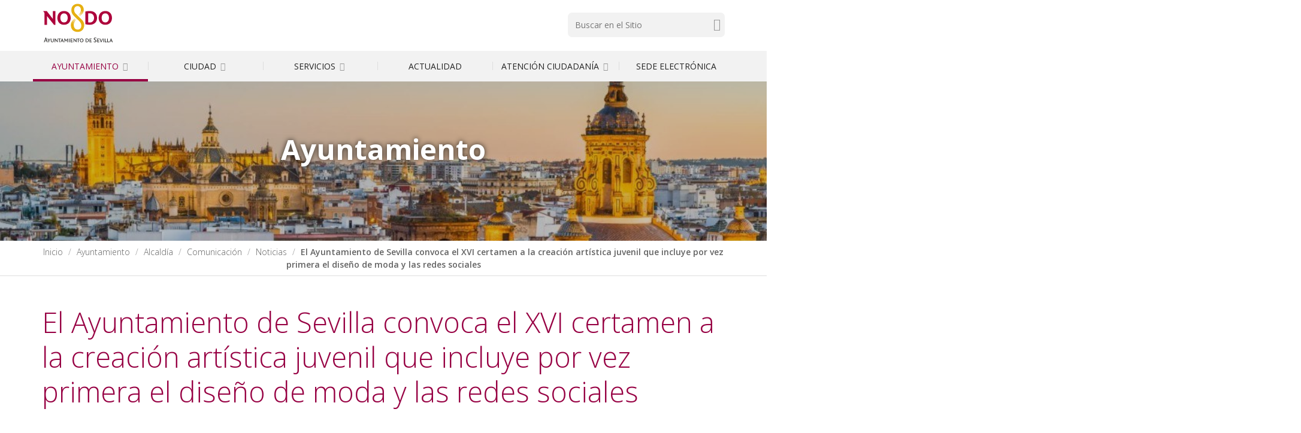

--- FILE ---
content_type: text/html;charset=utf-8
request_url: https://www.sevilla.org/ayuntamiento/alcaldia/comunicacion/noticias/el-ayuntamiento-de-sevilla-convoca-el-xvi-certamen-a-la-creacion-artistica-juvenil-que-incluye-por-vez-primera-el-diseno-de-moda-y-las-redes-sociales
body_size: 17813
content:
<!DOCTYPE html>
<html xmlns="http://www.w3.org/1999/xhtml" lang="es" data-i18ncatalogurl="https://www.sevilla.org/plonejsi18n" xml:lang="es">
  <head><meta http-equiv="Content-Type" content="text/html; charset=UTF-8" />
    <title>El Ayuntamiento de Sevilla convoca el XVI certamen a la creación artística juvenil que incluye por vez primera el diseño de moda y las redes sociales — Ayuntamiento de Sevilla</title>
    
    
    <link rel="stylesheet" href="https://fonts.googleapis.com/css?family=Open+Sans:300,400,400i,600,700" />
    <!-- css links -->
    <link rel="stylesheet" type="text/css" href="/++theme++aysevilla/styles/build/plonetheme.aysevilla.min.css" />
    <link rel="preload" href="/++theme++aysevilla/fonts/pictello/pictello.woff2" as="font" type="font/woff2" />
    <!-- css links end -->       
    
    <link rel="stylesheet" type="text/css" href="/++theme++aysevilla/styles/css/custom.css?v=160620250" />
    <link ref="stylesheet" type="text/css" href="/++theme++aysevilla/cookieklaro/cookieklaro.css" />
    <link rel="apple-touch-icon" sizes="152x152" href="https://www.sevilla.org/++theme++aysevilla/favicons/apple-touch-icon.png" /><link rel="icon" type="image/png" sizes="32x32" href="https://www.sevilla.org/++theme++aysevilla/favicons/favicon-32x32.png" /><link rel="icon" type="image/png" sizes="16x16" href="https://www.sevilla.org/++theme++aysevilla/favicons/favicon-16x16.png" /><link rel="manifest" href="https://www.sevilla.org/++theme++aysevilla/favicons/manifest.json" /><link rel="mask-icon" href="https://www.sevilla.org/++theme++aysevilla/favicons/safari-pinned-tab.svg" /><link rel="shortcut icon" href="https://www.sevilla.org/++theme++aysevilla/favicons/favicon.ico" /><link rel="canonical" href="https://www.sevilla.org/ayuntamiento/alcaldia/comunicacion/noticias/el-ayuntamiento-de-sevilla-convoca-el-xvi-certamen-a-la-creacion-artistica-juvenil-que-incluye-por-vez-primera-el-diseno-de-moda-y-las-redes-sociales" /><link rel="search" href="https://www.sevilla.org/ayuntamiento/el-ayuntamiento/@@search" title="Buscar en este sitio" /><link rel="stylesheet" type="text/css" href="https://www.sevilla.org/++plone++production/++unique++2024-04-09T12:16:30.033738/default.css" data-bundle="production" /><link rel="stylesheet" type="text/css" href="https://www.sevilla.org/++plone++product.categories/++unique++None/product.categories.css" data-bundle="categories-bundle" /><link rel="stylesheet" type="text/css" href="https://www.sevilla.org/++plone++contenttype.directorymap/++unique++None/custom.css" data-bundle="directory-basics" /><link rel="stylesheet" type="text/css" href="https://www.sevilla.org/++plone++slidertemplates/++unique++None/slidertemplates-compiled.css" data-bundle="slidertemplates" />
    <style></style>
    <noscript>
      <link rel="stylesheet" type="text/css" href="/++theme++aysevilla/styles/css/noscript.css" />
    </noscript>

  <meta name="description" content="El plazo para presentarse al concurso Crea Sevilla Joven 2018 para la puesta en valor y la proyección del talento de la juventud hispalense finaliza el próximo 30 de junio. El Año Murillo, la no discriminación, la igualdad de oportunidades de  hombres y mujeres y la lucha contra la violencia de género son las temáticas en el caso de las redes sociales. Cinco de los premiados o premiadas representarán a la ciudad en la Bienal de Jóvenes Creadores de Europa y el Mediterráneo y se podrá participar en el SEFF y en la Semana de la Moda de Sevilla." /><meta content="summary" name="twitter:card" /><meta content="Ayuntamiento de Sevilla" property="og:site_name" /><meta content="El Ayuntamiento de Sevilla convoca el XVI certamen a la creación artística juvenil que incluye por vez primera el diseño de moda y las redes sociales" property="og:title" /><meta content="website" property="og:type" /><meta content="El plazo para presentarse al concurso Crea Sevilla Joven 2018 para la puesta en valor y la proyección del talento de la juventud hispalense finaliza el próximo 30 de junio. El Año Murillo, la no discriminación, la igualdad de oportunidades de  hombres y mujeres y la lucha contra la violencia de género son las temáticas en el caso de las redes sociales. Cinco de los premiados o premiadas representarán a la ciudad en la Bienal de Jóvenes Creadores de Europa y el Mediterráneo y se podrá participar en el SEFF y en la Semana de la Moda de Sevilla." property="og:description" /><meta content="https://www.sevilla.org/ayuntamiento/alcaldia/comunicacion/noticias/el-ayuntamiento-de-sevilla-convoca-el-xvi-certamen-a-la-creacion-artistica-juvenil-que-incluye-por-vez-primera-el-diseno-de-moda-y-las-redes-sociales" property="og:url" /><meta content="https://www.sevilla.org/ayuntamiento/alcaldia/comunicacion/noticias/el-ayuntamiento-de-sevilla-convoca-el-xvi-certamen-a-la-creacion-artistica-juvenil-que-incluye-por-vez-primera-el-diseno-de-moda-y-las-redes-sociales/@@download/image/certamen-crea-joven-sevilla.jpg" property="og:image" /><meta content="image/jpeg" property="og:image:type" /><meta name="viewport" content="width=device-width, initial-scale=1.0" /><meta name="msapplication-config" content="https://www.sevilla.org/++theme++aysevilla/favicons/browserconfig.xml" /><meta name="theme-color" content="#ffffff" /><meta name="generator" content="Plone - http://plone.com" /><script>PORTAL_URL = 'https://www.sevilla.org';</script><script src="https://www.sevilla.org/++plone++production/++unique++2024-04-09T12:16:30.033738/default.js" data-bundle="production"></script><script type="application/ld+json"> 
    // JSON SCHEMA
        {
            "@context": "http://www.schema.org",
            "@type": "Organization",
            "name": "El Ayuntamiento de Sevilla convoca el XVI certamen a la creaci&#243;n art&#237;stica juvenil que incluye por vez primera el dise&#241;o de moda y las redes sociales",
            "url": "https://www.sevilla.org",
            "logo": "https://www.sevilla.org/logo", 
            "description": "El Ayuntamiento de Sevilla convoca el XVI certamen a la creaci&#243;n art&#237;stica juvenil que incluye por vez primera el dise&#241;o de moda y las redes sociales",
            "address": {
                "@type": "PostalAddress",
                "streetAddress": "Plaza Nueva, 1",
                "addressLocality": "Sevilla",
                "addressRegion": "Andaluc&#237;a",
                "postalCode": "41001",
                "addressCountry": "Espa&#241;a"
            },
                 
            "contactPoint": {
                "@type": "ContactPoint",
                "contactType": "customer support",                
                "telephone": "+34 955 010 010",
                "email": "webmaster@sevilla.org"
            }
        }
    </script></head>
  <body id="visual-portal-wrapper" class="frontend icons-off pat-markspeciallinks portaltype-news-item section-ayuntamiento site-Sevilla subsection-alcaldia subsection-alcaldia-comunicacion subsection-alcaldia-comunicacion-noticias template-newsitem_view thumbs-on userrole-anonymous viewpermission-view " dir="ltr" data-i18ncatalogurl="https://www.sevilla.org/plonejsi18n" data-pat-plone-modal="{&quot;actionOptions&quot;: {&quot;displayInModal&quot;: false}}" data-pat-markspeciallinks="{&quot;external_links_open_new_window&quot;: true, &quot;mark_special_links&quot;: false}" data-view-url="https://www.sevilla.org/ayuntamiento/alcaldia/comunicacion/noticias/el-ayuntamiento-de-sevilla-convoca-el-xvi-certamen-a-la-creacion-artistica-juvenil-que-incluye-por-vez-primera-el-diseno-de-moda-y-las-redes-sociales" data-portal-url="https://www.sevilla.org" data-pat-pickadate="{&quot;date&quot;: {&quot;selectYears&quot;: 200}, &quot;time&quot;: {&quot;interval&quot;: 5 } }" data-base-url="https://www.sevilla.org/ayuntamiento/alcaldia/comunicacion/noticias/el-ayuntamiento-de-sevilla-convoca-el-xvi-certamen-a-la-creacion-artistica-juvenil-que-incluye-por-vez-primera-el-diseno-de-moda-y-las-redes-sociales"><!-- Accessibility accesskeys - Jump to section --><nav class="fixed m-3" aria-label="Atajos">
        <a id="skip-to-content" accesskey="2" class="btn btn-primary sr-only sr-only-focusable" href="#content">Saltar al contenido</a>
        <a id="skip-to-navigation" accesskey="6" class="btn btn-primary sr-only sr-only-focusable" href="#mainMenu">Saltar a la navegación</a>
        <a id="skip-to-contact-info" accesskey="9" class="btn btn-primary sr-only sr-only-focusable" href="#contactInfo">Información de contacto</a>
    </nav><div class="container">
      <div class="row">
        <div class="col-sm-12">
          <aside id="global_statusmessage">
      

      <div>
      </div>
    </aside>
        </div>
      </div>
    </div><div class="main">
      <div class="outer-wrapper">
        <header id="content-header">
          <div id="portal-top">
            <div class="container">
              <div class="row">
                <div class="col-xs-12 col-sm-5 col-lg-5 pb-sm-1">
                  <div id="portal-logo-wrapper"><a id="portal-logo" class=" text-center text-sm-left" title="Inicio" href="https://www.sevilla.org">
   <svg id="logo-ayto-sevilla" width="121" height="75" xmlns="http://www.w3.org/2000/svg" x="0px" y="0px" viewbox="89.965 54.016 377 234" aria-labelledby="titleLogoSevilla" role="img">
	   <title id="titleLogoSevilla">Ayuntamiento de Sevilla</title>
	   <g id="Capa_x0020_1"><g id="_1105139024"><path fill="#AD033B" d="M454.543 144.171c0 7.253-1.502 13.543-4.363 18.87-2.862 5.354-6.855 9.492-12.041 12.438-5.186 3.032-11.249 4.448-18.246 4.533-6.941-.085-13.062-1.501-18.247-4.533-5.185-2.947-9.18-7.084-12.041-12.438-2.861-5.326-4.307-11.617-4.363-18.87.142-11.021 3.343-19.692 9.464-26.066 6.231-6.375 14.59-9.633 25.188-9.803 10.51.17 18.896 3.428 25.102 9.803 6.204 6.374 9.405 15.045 9.547 26.066zm-15.612 0c0-7.197-1.672-12.834-5.015-17.057-3.258-4.221-7.962-6.459-14.024-6.544-6.063.085-10.768 2.323-14.11 6.544-3.258 4.222-4.93 9.86-4.93 17.057 0 7.168 1.672 12.806 4.93 17.027 3.343 4.25 8.047 6.46 14.11 6.545 6.063-.084 10.767-2.294 14.024-6.545 3.344-4.221 5.015-9.859 5.015-17.027zm-62.077.226c-.084 7.027-1.671 13.232-4.788 18.559-3.088 5.354-7.564 9.492-13.203 12.523-5.667 2.946-12.438 4.448-20.172 4.533-4.222 0-8.217-.312-11.788-.878a144.99 144.99 0 0 1-10.681-2.21v-66.156c3.655-.624 7.253-1.19 10.681-1.672 3.514-.396 7.481-.624 11.958-.708 11.87.085 21.192 3.173 27.794 9.321 6.686 6.119 10.058 15.043 10.199 26.688zm-15.611.085c-.084-7.904-2.237-13.883-6.544-18.104-4.307-4.278-10.512-6.375-18.559-6.432h-5.1v47.4c2.381.481 4.93.794 7.65.963 4.787-.085 8.839-1.133 12.182-3.286 3.344-2.068 5.894-4.845 7.649-8.443 1.759-3.57 2.722-7.564 2.722-12.098zm-121.774-.311c-.056 7.253-1.502 13.543-4.363 18.87-2.89 5.354-6.857 9.492-12.042 12.438-5.185 3.032-11.305 4.448-18.246 4.533-7.027-.085-13.061-1.501-18.246-4.533-5.185-2.947-9.18-7.084-12.042-12.438-2.861-5.326-4.307-11.617-4.392-18.87.169-11.021 3.286-19.692 9.492-26.066 6.233-6.375 14.591-9.633 25.188-9.803 10.511.17 18.898 3.428 25.103 9.803 6.205 6.374 9.407 15.045 9.548 26.066zm-15.611 0c0-7.197-1.672-12.834-5.015-17.057-3.258-4.221-7.961-6.459-14.024-6.544-6.148.085-10.766 2.323-14.109 6.544-3.258 4.222-4.93 9.86-4.93 17.057 0 7.168 1.672 12.806 4.93 17.027 3.343 4.307 7.961 6.46 14.109 6.545 6.063-.084 10.766-2.238 14.024-6.545 3.343-4.221 5.015-9.859 5.015-17.027zm-63.975 35.84h-7.423l-36.011-45.106v45.106h-13.231v-61.595l-7.253-10.115h18.813l31.789 41.026v-41.026h13.316v71.71z"></path><path fill="#E6B012" d="M307.61 101.276c-.228 16.574-11.078 27.029-24.226 35.557 8.358-7.253 19.437-16.575 19.607-28.842-1.983 12.268-12.75 20.484-21.987 27.171 7.96-7.338 18.87-17.312 18.643-29.324-2.408 12.834-11.163 20.229-21.051 27.793 8.215-7.791 17.793-17.283 17.311-29.636-.34 11.956-10.852 21.504-19.209 28.446 8.273-8.273 16.801-17.539 16.007-30.117-.084-5.894-1.757-10.683-4.844-14.195-3.202-3.569-7.253-5.326-12.212-5.412-5.893.085-10.341 1.983-13.458 5.582-3.117 3.655-4.618 8.443-4.618 14.422 0 3.428.566 6.771 1.671 9.888 1.104 3.088 3.117 6.12 6.063 9.067l32.356 31.874c3.654 3.598 6.601 7.649 8.84 12.211 2.153 4.534 3.343 9.463 3.485 14.733.17 10.455-2.692 19.04-8.5 25.982-5.922 6.941-14.592 10.511-26.151 10.851-6.461 0-12.269-1.36-17.454-3.995-5.185-2.549-9.321-6.459-12.495-11.645-3.116-5.185-4.788-11.616-4.958-19.351-.142-16.83 10.597-27.964 23.997-36.663-8.924 7.736-18.019 17.68-18.189 30.288 1.218-12.523 11.078-21.674 20.655-28.616-8.699 7.962-17.538 18.246-17.284 30.854.794-12.523 10.342-22.015 19.664-29.267-8.528 8.131-17.113 18.585-16.66 31.166.424-12.58 9.662-22.382 18.729-29.947-8.104 8.102-16.886 18.955-15.923 31.222.226 7.027 2.068 12.749 5.722 17.056 3.684 4.307 8.869 6.546 15.471 6.603 5.185 0 9.576-1.757 13.061-5.326 3.515-3.6 5.271-8.926 5.271-16.405-.256-4.562-1.445-8.783-3.655-12.693-2.237-3.882-4.562-7.169-6.941-9.463l-29.097-28.616a43.55 43.55 0 0 1-8.84-12.439c-2.153-4.703-3.343-10.029-3.513-15.923 0-9.972 2.89-17.934 8.698-23.912 5.808-5.979 13.713-9.096 23.657-9.237 9.662.141 17.312 2.777 23.12 8.132 5.808 5.239 8.925 12.662 9.237 22.126z"></path><path fill="#2B2A29" d="M458.537 270.534h-3.343l-1.842-4.364h-7.564l-1.842 4.364h-3.004l7.396-16.574-.794-1.983h3.26l7.733 18.557zm-6.064-6.601l-2.775-6.856-2.946 6.856h5.721zm-12.181 4.051l-.964 2.551h-9.463v-18.558h3.088v16.007h7.339zm-12.184 0l-.963 2.551h-9.492v-18.558h3.117v16.007h7.338zm-15.555 2.55h-3.088v-18.558h3.088v18.558zm-5.326-18.557l-7.565 18.472-2.804.426-6.772-18.897h3.428l5.016 14.817 5.837-14.817h2.86zm-18.02 16.007l-1.104 2.551h-10.852v-18.558h11.39l-.793 2.464h-7.479v5.496h6.942l-.794 2.41h-6.148v5.637h8.838zm-15.78-3.74c0 2.068-.708 3.655-2.153 4.93-1.417 1.219-3.259 1.842-5.497 1.842-1.021 0-2.068-.085-3.031-.312-1.021-.256-1.898-.482-2.691-.794l-.567-4.08a10.965 10.965 0 0 0 2.721 1.616c.935.453 2.153.623 3.343.707 1.189-.084 2.153-.396 2.946-1.048.879-.623 1.275-1.416 1.36-2.55-.085-.709-.255-1.275-.652-1.757-.396-.452-.878-.85-1.359-1.275-.452-.311-.936-.538-1.274-.708l-2.154-1.359c-1.587-.936-2.691-1.898-3.399-2.946a5.507 5.507 0 0 1-1.048-3.259c.085-2.153.794-3.825 2.238-5.016 1.416-1.189 3.343-1.841 5.723-1.925 1.049.084 2.068.254 3.032.565.963.312 1.672.624 2.152.963v3.74c-.622-.651-1.359-1.19-2.237-1.671-.879-.396-1.814-.652-2.947-.652-1.19 0-2.238.256-3.088.878-.878.652-1.359 1.531-1.359 2.721 0 .964.396 1.756 1.104 2.295.653.651 1.531 1.218 2.465 1.757l2.153 1.36c.652.396 1.276.793 1.928 1.359.623.567 1.189 1.189 1.587 1.983.476.739.704 1.617.704 2.636zm-23.97 3.74l-1.133 2.551h-10.822v-18.558h11.389l-.793 2.464h-7.48v5.496h6.913l-.793 2.41h-6.12v5.637h8.839zm-15.865-6.686c-.086 2.946-.964 5.27-2.778 7.025-1.842 1.729-4.391 2.607-7.733 2.692-1.19-.085-2.323-.142-3.287-.312a18.8 18.8 0 0 1-2.692-.652v-17.849c.879-.142 1.757-.313 2.692-.396.879-.142 2.012-.142 3.371-.142 3.343 0 5.894.877 7.707 2.549 1.756 1.759 2.634 4.138 2.72 7.085zm-3.259.085c0-2.323-.651-4.08-2.012-5.411-1.331-1.275-3.343-2.012-6.035-2.012h-2.013v14.193c.483.086.964.228 1.361.313.481.085.962.17 1.445.17 1.586 0 2.946-.313 3.966-1.049 1.134-.623 1.926-1.587 2.493-2.635.54-1.105.795-2.295.795-3.569zm-43.746-9.321l-.964 2.549h-5.27v16.009h-3.088v-16.009h-5.099v-2.549h14.421zm-16.915 18.557h-1.586l-11.079-13.062v13.062h-2.776V254.13l-1.757-2.068h3.966l10.455 12.438v-12.438h2.776v18.557zm-149.794 0h-3.825l-2.068-5.667h-8.698l-1.983 5.667H99.96l8.273-21.901-.878-2.011h3.824l8.699 23.912zm-6.857-8.358l-3.428-9.406-3.344 9.406h6.772zm90.693 8.358h-3.371l-1.814-4.393h-7.564l-1.927 4.393h-2.947l7.423-16.575-.879-1.982h3.344l7.735 18.557zm-6.064-6.602l-2.805-6.855-3.031 6.855h5.836zm108.118-2.719c-.058 2.946-.936 5.27-2.606 7.025-1.672 1.729-3.91 2.607-6.716 2.692-2.776-.085-5.015-.964-6.687-2.692-1.671-1.756-2.55-4.079-2.55-7.025 0-1.842.396-3.515 1.19-5.015.793-1.445 1.927-2.55 3.286-3.344 1.417-.878 3.003-1.274 4.76-1.274 1.842 0 3.429.396 4.873 1.274a8.6 8.6 0 0 1 3.259 3.344c.794 1.5 1.191 3.173 1.191 5.015zm-3.343 0c0-2.068-.481-3.74-1.502-5.101-1.132-1.274-2.55-1.983-4.477-1.983-1.813 0-3.343.709-4.363 1.983-1.048 1.36-1.614 3.032-1.614 5.101 0 2.153.566 3.824 1.614 5.1 1.021 1.359 2.55 1.983 4.363 2.068 1.927-.085 3.429-.709 4.477-2.068 1.02-1.276 1.502-2.947 1.502-5.1zm-51.878 6.772l-1.104 2.55h-10.851v-18.558h11.418l-.794 2.465h-7.508v5.497h6.941l-.793 2.379h-6.148v5.667h8.839zm-17.367 2.549h-3.089v-18.558h3.089v18.558zm-8.613 0h-3.173v-13.458l-6.29 9.633-5.837-9.633v13.458h-2.776v-16.971l-1.275-1.587h4.448l6.233 9.718 6.205-9.718h2.465v18.558zm-73.383-18.557v11.475c0 1.359-.226 2.634-.793 3.739-.565 1.105-1.359 2.067-2.464 2.721-1.133.623-2.464 1.02-4.137 1.02-2.549 0-4.476-.623-5.751-1.898-1.36-1.274-1.983-3.117-1.983-5.496v-11.56h3.088v11.305c0 1.529.396 2.804 1.218 3.739.793.964 1.898 1.445 3.428 1.445 1.417-.085 2.607-.481 3.343-1.445.793-.879 1.104-1.983 1.104-3.429v-11.615h2.947zm-17.14 0l-6.517 10.907v7.65h-3.117v-7.877l-6.063-10.681h3.514l4.533 8.132 4.703-8.132h2.947zm54.597 0l-.963 2.549h-5.242v16.009h-3.116v-16.009h-5.101v-2.549h14.422zm-16.886 18.557h-1.615l-11.05-13.062v13.062h-2.805V254.13l-1.757-2.068h3.995l10.426 12.438v-12.438h2.805v18.557z"></path></g></g>
   </svg>
</a></div>
                </div>
                <div class="col-xs-12 col-sm-5 col-sm-offset-2 col-md-4 col-md-offset-3 col-lg-3 col-lg-offset-4 mb-3">
                  <div id="portal-searchbox">

    <!-- Trigger the modal with a button -->    
     
        <form id="searchGadget_form" action="https://www.sevilla.org/@@advanced-search" role="search">

            <div class="LSBox">
                <label class="sr-only" for="searchGadget">Buscar</label>        
                <input name="SearchableText" type="text" size="18" id="searchGadget" title="Buscar en el Sitio" placeholder="Buscar en el Sitio" class="searchField " />
                
               
                <input class="searchButton text-darker" type="submit" value="Buscar" /> 

                <input type="hidden" name="google_search" value="True" />
       
            
            </div>
        </form>


    

</div>
                </div>
              </div>
            </div>
            <div id="affixWrapper" class="container-fluid bg-gray-lighter hidden-lg" data-spy="affix" data-offset-top="197">
              <div class="row">
                <div class="col-sm-12">
                  <div id="main-navigation"><nav id="mainMenu" class="mainNavBar navbar hidden-print">
	<div class="container">
		<div class="navbar-header col-sm-12 ">
			<button type="button" class="navbar-toggle collapsed" data-toggle="collapse" data-target="#mainNavigation" aria-expanded="false">
				<span class="sr-only">Mostrar menú</span>
				<span class="menu-bar"></span>
			</button>			
		</div>
		<div id="mainNavigation" class="collapse navbar-collapse">
			
				<ul id="mainNavigationList" class="nav navbar-nav navbar-center my-sm-0  ">
					
						<li class="active menuItem panel">
							<!-- Has children -> parent width no link and accordion behavior -->
							<a class="first-level" data-parent="#mainNavigationList" data-toggle="collapse" href="#idSub_ayuntamiento">Ayuntamiento <span class="picto-down-open-mini text-gray-light" aria-hidden="true"></span></a>
							<!-- Has NO children -> regular link -->
															
							<!-- Second level menu -->
							
								<nav class="subMenu collapse" id="idSub_ayuntamiento">

									<ul class="subMenu__list clearfix ">
										<li class="subMenu__group">
											<ul class="subMenu__secondList list-unstyled">
												<li>
													<a class="subMenu__link" href="https://www.sevilla.org/ayuntamiento/el-ayuntamiento">El Ayuntamiento</a>
													<!-- Third level menu -->
													
														
													
												</li>

											</ul>
           <ul class="subMenu__secondList list-unstyled">
												<li>
													<a class="subMenu__link" href="https://www.sevilla.org/ayuntamiento/el-alcalde">El Alcalde</a>
													<!-- Third level menu -->
													
														
													
												</li>

											</ul>
           <ul class="subMenu__secondList list-unstyled">
												<li>
													<a class="subMenu__link" href="https://www.sevilla.org/ayuntamiento/el-pleno">El Pleno</a>
													<!-- Third level menu -->
													
														
													
												</li>

											</ul>
           <ul class="subMenu__secondList list-unstyled">
												<li>
													<a class="subMenu__link" href="https://www.sevilla.org/ayuntamiento/areas-municipales">Áreas Municipales</a>
													<!-- Third level menu -->
													
														
													
												</li>

											</ul>
										</li>
          <li class="subMenu__group">
											<ul class="subMenu__secondList list-unstyled">
												<li>
													<a class="subMenu__link" href="https://www.sevilla.org/ayuntamiento/unidad-organica">Unidades Orgánicas</a>
													<!-- Third level menu -->
													
														
													
												</li>

											</ul>
           <ul class="subMenu__secondList list-unstyled">
												<li>
													<a class="subMenu__link" href="https://www.sevilla.org/ayuntamiento/empresas-municipales-organismos">Empresas Municipales y Organismos</a>
													<!-- Third level menu -->
													
														
													
												</li>

											</ul>
           <ul class="subMenu__secondList list-unstyled">
												<li>
													<a class="subMenu__link" href="https://www.sevilla.org/ayuntamiento/distritos-1">Distritos</a>
													<!-- Third level menu -->
													
														
													
												</li>

											</ul>
           <ul class="subMenu__secondList list-unstyled">
												<li>
													<a class="subMenu__link" href="https://www.sevilla.org/ayuntamiento/transparencia">Transparencia</a>
													<!-- Third level menu -->
													
														
													
												</li>

											</ul>
										</li>
          <li class="subMenu__group">
											<ul class="subMenu__secondList list-unstyled">
												<li>
													<a class="subMenu__link" href="https://www.sevilla.org/ayuntamiento/proteccion-de-datos">Protección de Datos</a>
													<!-- Third level menu -->
													
														
													
												</li>

											</ul>
           <ul class="subMenu__secondList list-unstyled">
												<li>
													<a class="subMenu__link" href="https://www.sevilla.org/ayuntamiento/reglamentos-y-ordenanzas">Reglamentos y Ordenanzas</a>
													<!-- Third level menu -->
													
														
													
												</li>

											</ul>
           <ul class="subMenu__secondList list-unstyled">
												<li>
													<a class="subMenu__link" href="https://www.sevilla.org/ayuntamiento/presupuesto-ayuntamiento">Presupuesto 2026</a>
													<!-- Third level menu -->
													
														
													
												</li>

											</ul>
           <ul class="subMenu__secondList list-unstyled">
												<li>
													<a class="subMenu__link" href="https://www.sevilla.org/ayuntamiento/bodas-en-el-salon-colon">Bodas en el Salón Colón</a>
													<!-- Third level menu -->
													
														
													
												</li>

											</ul>
										</li>
									</ul>

								</nav>
							

						</li>
					
						<li class="menuItem panel">
							<!-- Has children -> parent width no link and accordion behavior -->
							<a class="first-level" data-parent="#mainNavigationList" data-toggle="collapse" href="#idSub_ciudad">Ciudad <span class="picto-down-open-mini text-gray-light" aria-hidden="true"></span></a>
							<!-- Has NO children -> regular link -->
															
							<!-- Second level menu -->
							
								<nav class="subMenu collapse" id="idSub_ciudad">

									<ul class="subMenu__list clearfix ">
										<li class="subMenu__group">
											<ul class="subMenu__secondList list-unstyled">
												<li>
													<a class="subMenu__link" href="https://www.sevilla.org/ciudad/aniversario_boda_carlos_v">500.º Aniversario de la boda de Carlos V</a>
													<!-- Third level menu -->
													
														
													
												</li>

											</ul>
           <ul class="subMenu__secondList list-unstyled">
												<li>
													<a class="subMenu__link" href="https://www.sevilla.org/ciudad/sevilla-ciudad-patrimonial">Sevilla, ciudad patrimonial</a>
													<!-- Third level menu -->
													
														<ul class="subMenu--3 list-unstyled">
															<li class="subMenu__item">
																<a class="subMenu__link" href="https://www.sevilla.org/ciudad/sevilla-ciudad-patrimonial/cartografia-historica-de-sevilla">Cartografía histórica de  Sevilla</a>
															</li>
														</ul>
													
												</li>

											</ul>
           <ul class="subMenu__secondList list-unstyled">
												<li>
													<a class="subMenu__link" href="https://www.sevilla.org/ciudad/museos-patrimonio-monumental-cultural">Museos, Patrimonio Monumental y Cultural</a>
													<!-- Third level menu -->
													
														
													
												</li>

											</ul>
           <ul class="subMenu__secondList list-unstyled">
												<li>
													<a class="subMenu__link" href="https://www.sevilla.org/ciudad/fiestas-de-la-ciudad">Fiestas de la Ciudad</a>
													<!-- Third level menu -->
													
														
													
												</li>

											</ul>
										</li>
          <li class="subMenu__group">
											<ul class="subMenu__secondList list-unstyled">
												<li>
													<a class="subMenu__link" href="https://www.sevilla.org/ciudad/planificacion-estrategica">Planificación Estratégica</a>
													<!-- Third level menu -->
													
														<ul class="subMenu--3 list-unstyled">
															<li class="subMenu__item">
																<a class="subMenu__link" href="https://www.sevilla.org/ciudad/planificacion-estrategica/plan-estrategico-sevilla-2030">Plan Estratégico Sevilla 2030</a>
															</li>
               <li class="subMenu__item">
																<a class="subMenu__link" href="https://www.sevilla.org/ciudad/planificacion-estrategica/estrategia-edusi">Estrategia EDUSI</a>
															</li>
														</ul>
													
												</li>

											</ul>
           <ul class="subMenu__secondList list-unstyled">
												<li>
													<a class="subMenu__link" href="https://www.sevilla.org/ciudad/sevilla-mas-digital">Sevilla + Digital</a>
													<!-- Third level menu -->
													
														
													
												</li>

											</ul>
           <ul class="subMenu__secondList list-unstyled">
												<li>
													<a class="subMenu__link" href="https://www.sevilla.org/ciudad/fondos-europeos">Fondos Europeos</a>
													<!-- Third level menu -->
													
														
													
												</li>

											</ul>
           <ul class="subMenu__secondList list-unstyled">
												<li>
													<a class="subMenu__link" href="https://www.sevilla.org/ciudad/cultura">Cultura</a>
													<!-- Third level menu -->
													
														
													
												</li>

											</ul>
										</li>
          <li class="subMenu__group">
											<ul class="subMenu__secondList list-unstyled">
												<li>
													<a class="subMenu__link" href="https://www.sevilla.org/ciudad/ciudad-de-sevilla">Ciudad de Sevilla</a>
													<!-- Third level menu -->
													
														
													
												</li>

											</ul>
           <ul class="subMenu__secondList list-unstyled">
												<li>
													<a class="subMenu__link" href="https://www.sevilla.org/ciudad/app-sevilla">APP Sevilla</a>
													<!-- Third level menu -->
													
														
													
												</li>

											</ul>
           <ul class="subMenu__secondList list-unstyled">
												<li>
													<a class="subMenu__link" href="https://www.sevilla.org/ciudad/visita-sevilla">Visita Sevilla</a>
													<!-- Third level menu -->
													
														
													
												</li>

											</ul>
           <ul class="subMenu__secondList list-unstyled">
												<li>
													<a class="subMenu__link" href="https://www.sevilla.org/ciudad/callejero">Callejero</a>
													<!-- Third level menu -->
													
														
													
												</li>

											</ul>
										</li>
          <li class="subMenu__group">
											<ul class="subMenu__secondList list-unstyled">
												<li>
													<a class="subMenu__link" href="https://www.sevilla.org/ciudad/muevete-por-sevilla">Muévete por Sevilla</a>
													<!-- Third level menu -->
													
														
													
												</li>

											</ul>
           <ul class="subMenu__secondList list-unstyled">
												<li>
													<a class="subMenu__link" href="https://www.sevilla.org/ciudad/no8do-digital">NO8DO Digital</a>
													<!-- Third level menu -->
													
														
													
												</li>

											</ul>
										</li>
									</ul>

								</nav>
							

						</li>
					
						<li class="menuItem panel">
							<!-- Has children -> parent width no link and accordion behavior -->
							<a class="first-level" data-parent="#mainNavigationList" data-toggle="collapse" href="#idSub_servicios">Servicios <span class="picto-down-open-mini text-gray-light" aria-hidden="true"></span></a>
							<!-- Has NO children -> regular link -->
															
							<!-- Second level menu -->
							
								<nav class="subMenu collapse" id="idSub_servicios">

									<ul class="subMenu__list clearfix ">
										<li class="subMenu__group">
											<ul class="subMenu__secondList list-unstyled">
												<li>
													<a class="subMenu__link" href="https://www.sevilla.org/servicios/abastecimiento-y-saneamiento-de-aguas">Abastecimiento y Saneamiento de Aguas</a>
													<!-- Third level menu -->
													
														
													
												</li>

											</ul>
           <ul class="subMenu__secondList list-unstyled">
												<li>
													<a class="subMenu__link" href="https://www.sevilla.org/servicios/agencia-tributaria-de-sevilla">Agencia Tributaria de Sevilla</a>
													<!-- Third level menu -->
													
														
													
												</li>

											</ul>
           <ul class="subMenu__secondList list-unstyled">
												<li>
													<a class="subMenu__link" href="https://www.sevilla.org/servicios/cementerio-municipal">Cementerio Municipal</a>
													<!-- Third level menu -->
													
														
													
												</li>

											</ul>
           <ul class="subMenu__secondList list-unstyled">
												<li>
													<a class="subMenu__link" href="https://www.sevilla.org/servicios/consumo">Consumo y Mercados de Abastos</a>
													<!-- Third level menu -->
													
														
													
												</li>

											</ul>
										</li>
          <li class="subMenu__group">
											<ul class="subMenu__secondList list-unstyled">
												<li>
													<a class="subMenu__link" href="https://www.sevilla.org/servicios/contratacion">Contratación</a>
													<!-- Third level menu -->
													
														
													
												</li>

											</ul>
           <ul class="subMenu__secondList list-unstyled">
												<li>
													<a class="subMenu__link" href="https://www.sevilla.org/servicios/deportes">Deportes</a>
													<!-- Third level menu -->
													
														
													
												</li>

											</ul>
           <ul class="subMenu__secondList list-unstyled">
												<li>
													<a class="subMenu__link" href="https://www.sevilla.org/servicios/economia">Economía y Comercio</a>
													<!-- Third level menu -->
													
														<ul class="subMenu--3 list-unstyled">
															<li class="subMenu__item">
																<a class="subMenu__link" href="https://www.sevilla.org/servicios/economia/oficina-de-comercio-y-artesaria">Oficina de Comercio y Artesanía</a>
															</li>
               <li class="subMenu__item">
																<a class="subMenu__link" href="https://www.sevilla.org/servicios/economia/empresas-y-emprendimiento">Empresas y Emprendimiento</a>
															</li>
														</ul>
													
												</li>

											</ul>
           <ul class="subMenu__secondList list-unstyled">
												<li>
													<a class="subMenu__link" href="https://www.sevilla.org/servicios/educacion">Educación</a>
													<!-- Third level menu -->
													
														
													
												</li>

											</ul>
										</li>
          <li class="subMenu__group">
											<ul class="subMenu__secondList list-unstyled">
												<li>
													<a class="subMenu__link" href="https://www.sevilla.org/servicios/empadronamiento">Padrón Municipal</a>
													<!-- Third level menu -->
													
														
													
												</li>

											</ul>
           <ul class="subMenu__secondList list-unstyled">
												<li>
													<a class="subMenu__link" href="https://www.sevilla.org/servicios/empleo">Empleo</a>
													<!-- Third level menu -->
													
														<ul class="subMenu--3 list-unstyled">
															<li class="subMenu__item">
																<a class="subMenu__link" href="https://www.sevilla.org/servicios/empleo/servicio-de-recursos-humanos">Servicio de Recursos Humanos</a>
															</li>
														</ul>
													
												</li>

											</ul>
           <ul class="subMenu__secondList list-unstyled">
												<li>
													<a class="subMenu__link" href="https://www.sevilla.org/servicios/limpieza-publica">Limpieza Pública</a>
													<!-- Third level menu -->
													
														
													
												</li>

											</ul>
           <ul class="subMenu__secondList list-unstyled">
												<li>
													<a class="subMenu__link" href="https://www.sevilla.org/servicios/movilidad">Movilidad</a>
													<!-- Third level menu -->
													
														
													
												</li>

											</ul>
										</li>
          <li class="subMenu__group">
											<ul class="subMenu__secondList list-unstyled">
												<li>
													<a class="subMenu__link" href="https://www.sevilla.org/servicios/mujer-igualdad">Igualdad</a>
													<!-- Third level menu -->
													
														
													
												</li>

											</ul>
           <ul class="subMenu__secondList list-unstyled">
												<li>
													<a class="subMenu__link" href="https://www.sevilla.org/servicios/medio-ambiente-parques-jardines">Parques y Jardines</a>
													<!-- Third level menu -->
													
														
													
												</li>

											</ul>
           <ul class="subMenu__secondList list-unstyled">
												<li>
													<a class="subMenu__link" href="https://www.sevilla.org/servicios/participacion-ciudadana">Participación Ciudadana</a>
													<!-- Third level menu -->
													
														<ul class="subMenu--3 list-unstyled">
															<li class="subMenu__item">
																<a class="subMenu__link" href="https://www.sevilla.org/servicios/participacion-ciudadana/centros-civicos">Centros Cívicos</a>
															</li>
               <li class="subMenu__item">
																<a class="subMenu__link" href="https://www.sevilla.org/servicios/participacion-ciudadana/distritos-municipales">Distritos Municipales</a>
															</li>
               <li class="subMenu__item">
																<a class="subMenu__link" href="https://www.sevilla.org/servicios/participacion-ciudadana/palacio-marqueses-de-la-algaba">Palacio Marqueses de La Algaba</a>
															</li>
														</ul>
													
												</li>

											</ul>
           <ul class="subMenu__secondList list-unstyled">
												<li>
													<a class="subMenu__link" href="https://www.sevilla.org/servicios/policia-local">Policía Local</a>
													<!-- Third level menu -->
													
														
													
												</li>

											</ul>
										</li>
          <li class="subMenu__group">
											<ul class="subMenu__secondList list-unstyled">
												<li>
													<a class="subMenu__link" href="https://www.sevilla.org/servicios/salud-publica">Salud Pública</a>
													<!-- Third level menu -->
													
														<ul class="subMenu--3 list-unstyled">
															<li class="subMenu__item">
																<a class="subMenu__link" href="https://www.sevilla.org/servicios/salud-publica/laboratorio-municipal">Laboratorio Municipal</a>
															</li>
               <li class="subMenu__item">
																<a class="subMenu__link" href="https://www.sevilla.org/servicios/salud-publica/servicio-de-salud">Servicio de Salud</a>
															</li>
               <li class="subMenu__item">
																<a class="subMenu__link" href="https://www.sevilla.org/servicios/salud-publica/zoosanitario">Centro Municipal de Protección y Control Animal</a>
															</li>
														</ul>
													
												</li>

											</ul>
           <ul class="subMenu__secondList list-unstyled">
												<li>
													<a class="subMenu__link" href="https://www.sevilla.org/servicios/servicio-de-estadistica">Servicio de Estadística</a>
													<!-- Third level menu -->
													
														<ul class="subMenu--3 list-unstyled">
															<li class="subMenu__item">
																<a class="subMenu__link" href="https://www.sevilla.org/servicios/servicio-de-estadistica/objetos-perdidos">Objetos perdidos</a>
															</li>
               <li class="subMenu__item">
																<a class="subMenu__link" href="https://www.sevilla.org/servicios/servicio-de-estadistica/datos-estadisticos">Datos Estadísticos</a>
															</li>
														</ul>
													
												</li>

											</ul>
           <ul class="subMenu__secondList list-unstyled">
												<li>
													<a class="subMenu__link" href="https://www.sevilla.org/servicios/servicios-sociales">Barrios de Atención Preferente y Derechos Sociales</a>
													<!-- Third level menu -->
													
														<ul class="subMenu--3 list-unstyled">
															<li class="subMenu__item">
																<a class="subMenu__link" href="https://www.sevilla.org/servicios/servicios-sociales/eracis">ERACIS+</a>
															</li>
														</ul>
													
												</li>

											</ul>
           <ul class="subMenu__secondList list-unstyled">
												<li>
													<a class="subMenu__link" href="https://www.sevilla.org/servicios/juventud">Juventud</a>
													<!-- Third level menu -->
													
														<ul class="subMenu--3 list-unstyled">
															<li class="subMenu__item">
																<a class="subMenu__link" href="https://www.sevilla.org/servicios/juventud/oficina-maternidad">Oficina de atención a la Maternidad</a>
															</li>
														</ul>
													
												</li>

											</ul>
										</li>
          <li class="subMenu__group">
											<ul class="subMenu__secondList list-unstyled">
												<li>
													<a class="subMenu__link" href="https://www.sevilla.org/servicios/urbanismo-y-vivienda">Urbanismo y Vivienda</a>
													<!-- Third level menu -->
													
														<ul class="subMenu--3 list-unstyled">
															<li class="subMenu__item">
																<a class="subMenu__link" href="https://www.sevilla.org/servicios/urbanismo-y-vivienda/oficina-de-accesibilidad">Oficina de Accesibilidad</a>
															</li>
               <li class="subMenu__item">
																<a class="subMenu__link" href="https://www.sevilla.org/servicios/urbanismo-y-vivienda/oficina-de-asesoramiento-en-materia-de-viviendas-y-ocupacion">Oficina de Asesoramiento en Materia de Viviendas y Ocupación</a>
															</li>
														</ul>
													
												</li>

											</ul>
										</li>
									</ul>

								</nav>
							

						</li>
					
						<li class="menuItem panel">
							<!-- Has children -> parent width no link and accordion behavior -->
							
							<!-- Has NO children -> regular link -->
							<a class="first-level " href="https://www.sevilla.org/actualidad">Actualidad</a>								
							<!-- Second level menu -->
							
								
							

						</li>
					
						<li class="menuItem panel">
							<!-- Has children -> parent width no link and accordion behavior -->
							<a class="first-level" data-parent="#mainNavigationList" data-toggle="collapse" href="#idSub_contacto">Atención Ciudadanía <span class="picto-down-open-mini text-gray-light" aria-hidden="true"></span></a>
							<!-- Has NO children -> regular link -->
															
							<!-- Second level menu -->
							
								<nav class="subMenu collapse" id="idSub_contacto">

									<ul class="subMenu__list clearfix ">
										<li class="subMenu__group">
											<ul class="subMenu__secondList list-unstyled">
												<li>
													<a class="subMenu__link" href="https://www.sevilla.org/contacto/atencion-ciudadania">Canales telemáticos de Contacto y Atención a la Ciudadanía</a>
													<!-- Third level menu -->
													
														
													
												</li>

											</ul>
           <ul class="subMenu__secondList list-unstyled">
												<li>
													<a class="subMenu__link" href="https://www.sevilla.org/contacto/plataformas-de-cita-previa-telefonica-y-online">Plataformas de cita previa telefónica y online</a>
													<!-- Third level menu -->
													
														
													
												</li>

											</ul>
           <ul class="subMenu__secondList list-unstyled">
												<li>
													<a class="subMenu__link" href="https://www.sevilla.org/contacto/oficinas-de-asistencia-en-materia-de-registro">Oficinas de asistencia en materia de Registro</a>
													<!-- Third level menu -->
													
														
													
												</li>

											</ul>
           <ul class="subMenu__secondList list-unstyled">
												<li>
													<a class="subMenu__link" href="https://www.sevilla.org/contacto/comision-especial-de-sugerencias-y-reclamaciones">Comisión Especial de Sugerencias y Reclamaciones</a>
													<!-- Third level menu -->
													
														
													
												</li>

											</ul>
										</li>
          <li class="subMenu__group">
											<ul class="subMenu__secondList list-unstyled">
												<li>
													<a class="subMenu__link" href="https://www.sevilla.org/contacto/listin-telefonico">Listín telefónico Ayuntamiento de Sevilla</a>
													<!-- Third level menu -->
													
														
													
												</li>

											</ul>
										</li>
									</ul>

								</nav>
							

						</li>
					
						<li class="menuItem panel">
							<!-- Has children -> parent width no link and accordion behavior -->
							
							<!-- Has NO children -> regular link -->
							<a class="first-level " href="https://www.sevilla.org/sede-electronica">Sede Electrónica</a>								
							<!-- Second level menu -->
							
								
							

						</li>
					
				</ul>
			
		</div>
	</div>

</nav></div>                  
                </div>
              </div>
            </div>
            <div class="affixHack hidden-lg" aria-hidden="true" role="presentation"></div> <!-- replace affix element when effect in action -->
            
            <div id="navAccordion" class="hidden visible-lg hidden-print" data-spy="affix" data-offset-top="250">
              <div class="bg-gray-lighter">
                <div class="container">
                  <div class="row">
                    <nav id="mainDesktopNav" class="mainNavBar navbar hidden-print" aria-label="Principal">	 			
	
		<ul class="nav navbar-nav navbar-center ">
			
				<li class="menuItem active hasChildren">
					<!-- Has children -> parent width no link and accordion behavior -->
					<a class="first-level " href="" aria-expanded="false" data-child="idSubDesk_ayuntamiento">Ayuntamiento <span class="picto-down-open-mini text-gray-light" aria-hidden="true"></span></a>
					
					<!-- Second level menu -->
						<div class="capsula width-100 bg-white" id="idSubDesk_ayuntamiento">
							<div class="container">
								<div class="row">
									<div class="col-xs-12">
										<ul class="subMenu__list clearfix">
											<li class="subMenu__group">
												<ul class="subMenu__secondList list-unstyled">													
													<li class="pl-0 prime ">
														<a class=" mb-1 subMenu__link" href="https://www.sevilla.org/ayuntamiento/el-ayuntamiento">El Ayuntamiento</a>	
														
														<!-- Third level menu -->
															
														
													</li>
												</ul>
            <ul class="subMenu__secondList list-unstyled">													
													<li class="pl-0  ">
														<a class=" mb-1 subMenu__link" href="https://www.sevilla.org/ayuntamiento/el-alcalde">El Alcalde</a>	
														
														<!-- Third level menu -->
															
														
													</li>
												</ul>
            <ul class="subMenu__secondList list-unstyled">													
													<li class="pl-0  ">
														<a class=" mb-1 subMenu__link" href="https://www.sevilla.org/ayuntamiento/el-pleno">El Pleno</a>	
														
														<!-- Third level menu -->
															
														
													</li>
												</ul>
            <ul class="subMenu__secondList list-unstyled">													
													<li class="pl-0  ">
														<a class=" mb-1 subMenu__link" href="https://www.sevilla.org/ayuntamiento/areas-municipales">Áreas Municipales</a>	
														
														<!-- Third level menu -->
															
														
													</li>
												</ul>
											</li>
           <li class="subMenu__group">
												<ul class="subMenu__secondList list-unstyled">													
													<li class="pl-0  ">
														<a class=" mb-1 subMenu__link" href="https://www.sevilla.org/ayuntamiento/unidad-organica">Unidades Orgánicas</a>	
														
														<!-- Third level menu -->
															
														
													</li>
												</ul>
            <ul class="subMenu__secondList list-unstyled">													
													<li class="pl-0  ">
														<a class=" mb-1 subMenu__link" href="https://www.sevilla.org/ayuntamiento/empresas-municipales-organismos">Empresas Municipales y Organismos</a>	
														
														<!-- Third level menu -->
															
														
													</li>
												</ul>
            <ul class="subMenu__secondList list-unstyled">													
													<li class="pl-0  ">
														<a class=" mb-1 subMenu__link" href="https://www.sevilla.org/ayuntamiento/distritos-1">Distritos</a>	
														
														<!-- Third level menu -->
															
														
													</li>
												</ul>
            <ul class="subMenu__secondList list-unstyled">													
													<li class="pl-0  ">
														<a class=" mb-1 subMenu__link" href="https://www.sevilla.org/ayuntamiento/transparencia">Transparencia</a>	
														
														<!-- Third level menu -->
															
														
													</li>
												</ul>
											</li>
           <li class="subMenu__group">
												<ul class="subMenu__secondList list-unstyled">													
													<li class="pl-0  ">
														<a class=" mb-1 subMenu__link" href="https://www.sevilla.org/ayuntamiento/proteccion-de-datos">Protección de Datos</a>	
														
														<!-- Third level menu -->
															
														
													</li>
												</ul>
            <ul class="subMenu__secondList list-unstyled">													
													<li class="pl-0  ">
														<a class=" mb-1 subMenu__link" href="https://www.sevilla.org/ayuntamiento/reglamentos-y-ordenanzas">Reglamentos y Ordenanzas</a>	
														
														<!-- Third level menu -->
															
														
													</li>
												</ul>
            <ul class="subMenu__secondList list-unstyled">													
													<li class="pl-0  ">
														<a class=" mb-1 subMenu__link" href="https://www.sevilla.org/ayuntamiento/presupuesto-ayuntamiento">Presupuesto 2026</a>	
														
														<!-- Third level menu -->
															
														
													</li>
												</ul>
            <ul class="subMenu__secondList list-unstyled">													
													<li class="pl-0  lastest">
														<a class=" mb-1 subMenu__link" href="https://www.sevilla.org/ayuntamiento/bodas-en-el-salon-colon">Bodas en el Salón Colón</a>	
														
														<!-- Third level menu -->
															
														
													</li>
												</ul>
											</li>
										</ul>
									</div>
								</div>
							</div>
							
						</div>				
					
				</li>
			
				<li class="menuItem  hasChildren">
					<!-- Has children -> parent width no link and accordion behavior -->
					<a class="first-level " href="" aria-expanded="false" data-child="idSubDesk_ciudad">Ciudad <span class="picto-down-open-mini text-gray-light" aria-hidden="true"></span></a>
					
					<!-- Second level menu -->
						<div class="capsula width-100 bg-white" id="idSubDesk_ciudad">
							<div class="container">
								<div class="row">
									<div class="col-xs-12">
										<ul class="subMenu__list clearfix">
											<li class="subMenu__group">
												<ul class="subMenu__secondList list-unstyled">													
													<li class="pl-0 prime ">
														<a class=" mb-1 subMenu__link" href="https://www.sevilla.org/ciudad/aniversario_boda_carlos_v">500.º Aniversario de la boda de Carlos V</a>	
														
														<!-- Third level menu -->
															
														
													</li>
												</ul>
            <ul class="subMenu__secondList list-unstyled">													
													<li class="pl-0  ">
														<a class=" mb-1 subMenu__link" href="https://www.sevilla.org/ciudad/sevilla-ciudad-patrimonial">Sevilla, ciudad patrimonial</a>	
														
														<!-- Third level menu -->
															<ul class="ml-2 subMenu--3 list-unstyled">
																<li class="subMenu__item">
																	<a class="subMenu__link" href="https://www.sevilla.org/ciudad/sevilla-ciudad-patrimonial/cartografia-historica-de-sevilla">Cartografía histórica de  Sevilla</a>
																</li>
															</ul>
														
													</li>
												</ul>
            <ul class="subMenu__secondList list-unstyled">													
													<li class="pl-0  ">
														<a class=" mb-1 subMenu__link" href="https://www.sevilla.org/ciudad/museos-patrimonio-monumental-cultural">Museos, Patrimonio Monumental y Cultural</a>	
														
														<!-- Third level menu -->
															
														
													</li>
												</ul>
            <ul class="subMenu__secondList list-unstyled">													
													<li class="pl-0  ">
														<a class=" mb-1 subMenu__link" href="https://www.sevilla.org/ciudad/fiestas-de-la-ciudad">Fiestas de la Ciudad</a>	
														
														<!-- Third level menu -->
															
														
													</li>
												</ul>
											</li>
           <li class="subMenu__group">
												<ul class="subMenu__secondList list-unstyled">													
													<li class="pl-0  ">
														<a class=" mb-1 subMenu__link" href="https://www.sevilla.org/ciudad/planificacion-estrategica">Planificación Estratégica</a>	
														
														<!-- Third level menu -->
															<ul class="ml-2 subMenu--3 list-unstyled">
																<li class="subMenu__item">
																	<a class="subMenu__link" href="https://www.sevilla.org/ciudad/planificacion-estrategica/plan-estrategico-sevilla-2030">Plan Estratégico Sevilla 2030</a>
																</li>
                <li class="subMenu__item">
																	<a class="subMenu__link" href="https://www.sevilla.org/ciudad/planificacion-estrategica/estrategia-edusi">Estrategia EDUSI</a>
																</li>
															</ul>
														
													</li>
												</ul>
            <ul class="subMenu__secondList list-unstyled">													
													<li class="pl-0  ">
														<a class=" mb-1 subMenu__link" href="https://www.sevilla.org/ciudad/sevilla-mas-digital">Sevilla + Digital</a>	
														
														<!-- Third level menu -->
															
														
													</li>
												</ul>
            <ul class="subMenu__secondList list-unstyled">													
													<li class="pl-0  ">
														<a class=" mb-1 subMenu__link" href="https://www.sevilla.org/ciudad/fondos-europeos">Fondos Europeos</a>	
														
														<!-- Third level menu -->
															
														
													</li>
												</ul>
            <ul class="subMenu__secondList list-unstyled">													
													<li class="pl-0  ">
														<a class=" mb-1 subMenu__link" href="https://www.sevilla.org/ciudad/cultura">Cultura</a>	
														
														<!-- Third level menu -->
															
														
													</li>
												</ul>
											</li>
           <li class="subMenu__group">
												<ul class="subMenu__secondList list-unstyled">													
													<li class="pl-0  ">
														<a class=" mb-1 subMenu__link" href="https://www.sevilla.org/ciudad/ciudad-de-sevilla">Ciudad de Sevilla</a>	
														
														<!-- Third level menu -->
															
														
													</li>
												</ul>
            <ul class="subMenu__secondList list-unstyled">													
													<li class="pl-0  ">
														<a class=" mb-1 subMenu__link" href="https://www.sevilla.org/ciudad/app-sevilla">APP Sevilla</a>	
														
														<!-- Third level menu -->
															
														
													</li>
												</ul>
            <ul class="subMenu__secondList list-unstyled">													
													<li class="pl-0  ">
														<a class=" mb-1 subMenu__link" href="https://www.sevilla.org/ciudad/visita-sevilla">Visita Sevilla</a>	
														
														<!-- Third level menu -->
															
														
													</li>
												</ul>
            <ul class="subMenu__secondList list-unstyled">													
													<li class="pl-0  ">
														<a class=" mb-1 subMenu__link" href="https://www.sevilla.org/ciudad/callejero">Callejero</a>	
														
														<!-- Third level menu -->
															
														
													</li>
												</ul>
											</li>
           <li class="subMenu__group">
												<ul class="subMenu__secondList list-unstyled">													
													<li class="pl-0  ">
														<a class=" mb-1 subMenu__link" href="https://www.sevilla.org/ciudad/muevete-por-sevilla">Muévete por Sevilla</a>	
														
														<!-- Third level menu -->
															
														
													</li>
												</ul>
            <ul class="subMenu__secondList list-unstyled">													
													<li class="pl-0  lastest">
														<a class=" mb-1 subMenu__link" href="https://www.sevilla.org/ciudad/no8do-digital">NO8DO Digital</a>	
														
														<!-- Third level menu -->
															
														
													</li>
												</ul>
											</li>
										</ul>
									</div>
								</div>
							</div>
							
						</div>				
					
				</li>
			
				<li class="menuItem  hasChildren">
					<!-- Has children -> parent width no link and accordion behavior -->
					<a class="first-level " href="" aria-expanded="false" data-child="idSubDesk_servicios">Servicios <span class="picto-down-open-mini text-gray-light" aria-hidden="true"></span></a>
					
					<!-- Second level menu -->
						<div class="capsula width-100 bg-white" id="idSubDesk_servicios">
							<div class="container">
								<div class="row">
									<div class="col-xs-12">
										<ul class="subMenu__list clearfix">
											<li class="subMenu__group">
												<ul class="subMenu__secondList list-unstyled">													
													<li class="pl-0 prime ">
														<a class=" mb-1 subMenu__link" href="https://www.sevilla.org/servicios/abastecimiento-y-saneamiento-de-aguas">Abastecimiento y Saneamiento de Aguas</a>	
														
														<!-- Third level menu -->
															
														
													</li>
												</ul>
            <ul class="subMenu__secondList list-unstyled">													
													<li class="pl-0  ">
														<a class=" mb-1 subMenu__link" href="https://www.sevilla.org/servicios/agencia-tributaria-de-sevilla">Agencia Tributaria de Sevilla</a>	
														
														<!-- Third level menu -->
															
														
													</li>
												</ul>
            <ul class="subMenu__secondList list-unstyled">													
													<li class="pl-0  ">
														<a class=" mb-1 subMenu__link" href="https://www.sevilla.org/servicios/cementerio-municipal">Cementerio Municipal</a>	
														
														<!-- Third level menu -->
															
														
													</li>
												</ul>
            <ul class="subMenu__secondList list-unstyled">													
													<li class="pl-0  ">
														<a class=" mb-1 subMenu__link" href="https://www.sevilla.org/servicios/consumo">Consumo y Mercados de Abastos</a>	
														
														<!-- Third level menu -->
															
														
													</li>
												</ul>
											</li>
           <li class="subMenu__group">
												<ul class="subMenu__secondList list-unstyled">													
													<li class="pl-0  ">
														<a class=" mb-1 subMenu__link" href="https://www.sevilla.org/servicios/contratacion">Contratación</a>	
														
														<!-- Third level menu -->
															
														
													</li>
												</ul>
            <ul class="subMenu__secondList list-unstyled">													
													<li class="pl-0  ">
														<a class=" mb-1 subMenu__link" href="https://www.sevilla.org/servicios/deportes">Deportes</a>	
														
														<!-- Third level menu -->
															
														
													</li>
												</ul>
            <ul class="subMenu__secondList list-unstyled">													
													<li class="pl-0  ">
														<a class=" mb-1 subMenu__link" href="https://www.sevilla.org/servicios/economia">Economía y Comercio</a>	
														
														<!-- Third level menu -->
															<ul class="ml-2 subMenu--3 list-unstyled">
																<li class="subMenu__item">
																	<a class="subMenu__link" href="https://www.sevilla.org/servicios/economia/oficina-de-comercio-y-artesaria">Oficina de Comercio y Artesanía</a>
																</li>
                <li class="subMenu__item">
																	<a class="subMenu__link" href="https://www.sevilla.org/servicios/economia/empresas-y-emprendimiento">Empresas y Emprendimiento</a>
																</li>
															</ul>
														
													</li>
												</ul>
            <ul class="subMenu__secondList list-unstyled">													
													<li class="pl-0  ">
														<a class=" mb-1 subMenu__link" href="https://www.sevilla.org/servicios/educacion">Educación</a>	
														
														<!-- Third level menu -->
															
														
													</li>
												</ul>
											</li>
           <li class="subMenu__group">
												<ul class="subMenu__secondList list-unstyled">													
													<li class="pl-0  ">
														<a class=" mb-1 subMenu__link" href="https://www.sevilla.org/servicios/empadronamiento">Padrón Municipal</a>	
														
														<!-- Third level menu -->
															
														
													</li>
												</ul>
            <ul class="subMenu__secondList list-unstyled">													
													<li class="pl-0  ">
														<a class=" mb-1 subMenu__link" href="https://www.sevilla.org/servicios/empleo">Empleo</a>	
														
														<!-- Third level menu -->
															<ul class="ml-2 subMenu--3 list-unstyled">
																<li class="subMenu__item">
																	<a class="subMenu__link" href="https://www.sevilla.org/servicios/empleo/servicio-de-recursos-humanos">Servicio de Recursos Humanos</a>
																</li>
															</ul>
														
													</li>
												</ul>
            <ul class="subMenu__secondList list-unstyled">													
													<li class="pl-0  ">
														<a class=" mb-1 subMenu__link" href="https://www.sevilla.org/servicios/limpieza-publica">Limpieza Pública</a>	
														
														<!-- Third level menu -->
															
														
													</li>
												</ul>
            <ul class="subMenu__secondList list-unstyled">													
													<li class="pl-0  ">
														<a class=" mb-1 subMenu__link" href="https://www.sevilla.org/servicios/movilidad">Movilidad</a>	
														
														<!-- Third level menu -->
															
														
													</li>
												</ul>
											</li>
           <li class="subMenu__group">
												<ul class="subMenu__secondList list-unstyled">													
													<li class="pl-0  ">
														<a class=" mb-1 subMenu__link" href="https://www.sevilla.org/servicios/mujer-igualdad">Igualdad</a>	
														
														<!-- Third level menu -->
															
														
													</li>
												</ul>
            <ul class="subMenu__secondList list-unstyled">													
													<li class="pl-0  ">
														<a class=" mb-1 subMenu__link" href="https://www.sevilla.org/servicios/medio-ambiente-parques-jardines">Parques y Jardines</a>	
														
														<!-- Third level menu -->
															
														
													</li>
												</ul>
            <ul class="subMenu__secondList list-unstyled">													
													<li class="pl-0  ">
														<a class=" mb-1 subMenu__link" href="https://www.sevilla.org/servicios/participacion-ciudadana">Participación Ciudadana</a>	
														
														<!-- Third level menu -->
															<ul class="ml-2 subMenu--3 list-unstyled">
																<li class="subMenu__item">
																	<a class="subMenu__link" href="https://www.sevilla.org/servicios/participacion-ciudadana/centros-civicos">Centros Cívicos</a>
																</li>
                <li class="subMenu__item">
																	<a class="subMenu__link" href="https://www.sevilla.org/servicios/participacion-ciudadana/distritos-municipales">Distritos Municipales</a>
																</li>
                <li class="subMenu__item">
																	<a class="subMenu__link" href="https://www.sevilla.org/servicios/participacion-ciudadana/palacio-marqueses-de-la-algaba">Palacio Marqueses de La Algaba</a>
																</li>
															</ul>
														
													</li>
												</ul>
            <ul class="subMenu__secondList list-unstyled">													
													<li class="pl-0  ">
														<a class=" mb-1 subMenu__link" href="https://www.sevilla.org/servicios/policia-local">Policía Local</a>	
														
														<!-- Third level menu -->
															
														
													</li>
												</ul>
											</li>
           <li class="subMenu__group">
												<ul class="subMenu__secondList list-unstyled">													
													<li class="pl-0  ">
														<a class=" mb-1 subMenu__link" href="https://www.sevilla.org/servicios/salud-publica">Salud Pública</a>	
														
														<!-- Third level menu -->
															<ul class="ml-2 subMenu--3 list-unstyled">
																<li class="subMenu__item">
																	<a class="subMenu__link" href="https://www.sevilla.org/servicios/salud-publica/laboratorio-municipal">Laboratorio Municipal</a>
																</li>
                <li class="subMenu__item">
																	<a class="subMenu__link" href="https://www.sevilla.org/servicios/salud-publica/servicio-de-salud">Servicio de Salud</a>
																</li>
                <li class="subMenu__item">
																	<a class="subMenu__link" href="https://www.sevilla.org/servicios/salud-publica/zoosanitario">Centro Municipal de Protección y Control Animal</a>
																</li>
															</ul>
														
													</li>
												</ul>
            <ul class="subMenu__secondList list-unstyled">													
													<li class="pl-0  ">
														<a class=" mb-1 subMenu__link" href="https://www.sevilla.org/servicios/servicio-de-estadistica">Servicio de Estadística</a>	
														
														<!-- Third level menu -->
															<ul class="ml-2 subMenu--3 list-unstyled">
																<li class="subMenu__item">
																	<a class="subMenu__link" href="https://www.sevilla.org/servicios/servicio-de-estadistica/objetos-perdidos">Objetos perdidos</a>
																</li>
                <li class="subMenu__item">
																	<a class="subMenu__link" href="https://www.sevilla.org/servicios/servicio-de-estadistica/datos-estadisticos">Datos Estadísticos</a>
																</li>
															</ul>
														
													</li>
												</ul>
            <ul class="subMenu__secondList list-unstyled">													
													<li class="pl-0  ">
														<a class=" mb-1 subMenu__link" href="https://www.sevilla.org/servicios/servicios-sociales">Barrios de Atención Preferente y Derechos Sociales</a>	
														
														<!-- Third level menu -->
															<ul class="ml-2 subMenu--3 list-unstyled">
																<li class="subMenu__item">
																	<a class="subMenu__link" href="https://www.sevilla.org/servicios/servicios-sociales/eracis">ERACIS+</a>
																</li>
															</ul>
														
													</li>
												</ul>
            <ul class="subMenu__secondList list-unstyled">													
													<li class="pl-0  ">
														<a class=" mb-1 subMenu__link" href="https://www.sevilla.org/servicios/juventud">Juventud</a>	
														
														<!-- Third level menu -->
															<ul class="ml-2 subMenu--3 list-unstyled">
																<li class="subMenu__item">
																	<a class="subMenu__link" href="https://www.sevilla.org/servicios/juventud/oficina-maternidad">Oficina de atención a la Maternidad</a>
																</li>
															</ul>
														
													</li>
												</ul>
											</li>
           <li class="subMenu__group">
												<ul class="subMenu__secondList list-unstyled">													
													<li class="pl-0  lastest">
														<a class=" mb-1 subMenu__link" href="https://www.sevilla.org/servicios/urbanismo-y-vivienda">Urbanismo y Vivienda</a>	
														
														<!-- Third level menu -->
															<ul class="ml-2 subMenu--3 list-unstyled">
																<li class="subMenu__item">
																	<a class="subMenu__link" href="https://www.sevilla.org/servicios/urbanismo-y-vivienda/oficina-de-accesibilidad">Oficina de Accesibilidad</a>
																</li>
                <li class="subMenu__item">
																	<a class="subMenu__link" href="https://www.sevilla.org/servicios/urbanismo-y-vivienda/oficina-de-asesoramiento-en-materia-de-viviendas-y-ocupacion">Oficina de Asesoramiento en Materia de Viviendas y Ocupación</a>
																</li>
															</ul>
														
													</li>
												</ul>
											</li>
										</ul>
									</div>
								</div>
							</div>
							
						</div>				
					
				</li>
			
				<li class="menuItem  ">
					<!-- Has children -> parent width no link and accordion behavior -->
					
					<a class="first-level " aria-expanded="false" href="https://www.sevilla.org/actualidad">Actualidad</a>
					<!-- Second level menu -->
										
					
				</li>
			
				<li class="menuItem  hasChildren">
					<!-- Has children -> parent width no link and accordion behavior -->
					<a class="first-level " href="" aria-expanded="false" data-child="idSubDesk_contacto">Atención Ciudadanía <span class="picto-down-open-mini text-gray-light" aria-hidden="true"></span></a>
					
					<!-- Second level menu -->
						<div class="capsula width-100 bg-white" id="idSubDesk_contacto">
							<div class="container">
								<div class="row">
									<div class="col-xs-12">
										<ul class="subMenu__list clearfix">
											<li class="subMenu__group">
												<ul class="subMenu__secondList list-unstyled">													
													<li class="pl-0 prime ">
														<a class=" mb-1 subMenu__link" href="https://www.sevilla.org/contacto/atencion-ciudadania">Canales telemáticos de Contacto y Atención a la Ciudadanía</a>	
														
														<!-- Third level menu -->
															
														
													</li>
												</ul>
            <ul class="subMenu__secondList list-unstyled">													
													<li class="pl-0  ">
														<a class=" mb-1 subMenu__link" href="https://www.sevilla.org/contacto/plataformas-de-cita-previa-telefonica-y-online">Plataformas de cita previa telefónica y online</a>	
														
														<!-- Third level menu -->
															
														
													</li>
												</ul>
            <ul class="subMenu__secondList list-unstyled">													
													<li class="pl-0  ">
														<a class=" mb-1 subMenu__link" href="https://www.sevilla.org/contacto/oficinas-de-asistencia-en-materia-de-registro">Oficinas de asistencia en materia de Registro</a>	
														
														<!-- Third level menu -->
															
														
													</li>
												</ul>
            <ul class="subMenu__secondList list-unstyled">													
													<li class="pl-0  ">
														<a class=" mb-1 subMenu__link" href="https://www.sevilla.org/contacto/comision-especial-de-sugerencias-y-reclamaciones">Comisión Especial de Sugerencias y Reclamaciones</a>	
														
														<!-- Third level menu -->
															
														
													</li>
												</ul>
											</li>
           <li class="subMenu__group">
												<ul class="subMenu__secondList list-unstyled">													
													<li class="pl-0  lastest">
														<a class=" mb-1 subMenu__link" href="https://www.sevilla.org/contacto/listin-telefonico">Listín telefónico Ayuntamiento de Sevilla</a>	
														
														<!-- Third level menu -->
															
														
													</li>
												</ul>
											</li>
										</ul>
									</div>
								</div>
							</div>
							
						</div>				
					
				</li>
			
				<li class="menuItem  ">
					<!-- Has children -> parent width no link and accordion behavior -->
					
					<a class="first-level " aria-expanded="false" href="https://www.sevilla.org/sede-electronica">Sede Electrónica</a>
					<!-- Second level menu -->
										
					
				</li>
			
		</ul>
	 
</nav>
                  </div>
                </div>
              </div>
              <div id="secondDesktopNavWrapper" class=" bg-white" role="presentation"></div>
              
            </div>
            <div class="affixHack affixHack--accordion" aria-hidden="true" role="presentation"></div> <!-- replace affix element when effect in action -->
          </div><!-- /portal-top -->
        </header>
        
        <main>

          

          <div id="page-header">
    

    <div id="interior-slider" class=" hidden-print pos-relative">
 
        <figure class="interiorSlider__image abs-expanded abs-t abs-b" aria-hidden="true">            
            <img class="objectFit" src="https://www.sevilla.org/ayuntamiento/header/@@images/c3dd14bc-211f-42fd-b8b3-b00611cac344.jpeg" srcset="https://www.sevilla.org/ayuntamiento/header/@@images/b105a71e-7514-432a-b3a3-99d0ff0785cf.jpeg 1500w,&#10;                         https://www.sevilla.org/ayuntamiento/header/@@images/9a903300-c497-4c70-aec1-6389847c92ff.jpeg 1024w,&#10;                         https://www.sevilla.org/ayuntamiento/header/@@images/c3dd14bc-211f-42fd-b8b3-b00611cac344.jpeg 600w" sizes="100vw" alt="" />
        </figure> 
            
        <div class=" sectionHeader pos-relative z-index-navbar">
            <div class="container">
                <div class="row">
                    <p class="interior-slider__text col-xs-12 col-sm-12 text-bold text-center text-white">
                            Ayuntamiento
                    </p>
                </div>
            </div>          
        </div>          
 
    </div>

    

</div>
          
          <div id="above-content-wrapper" class=" bb-1 mb-5">
            <div class="container py-2">
              <div class="row">
                <div class="col-xs-12 text-center">
                  
                  <div id="viewlet-above-content"><nav id="portal-breadcrumbs" class="plone-breadcrumb">
  <div class="flex-container">
    
    
    <ol class="breadcrumbsList noMinisite">
      <li id="breadcrumbs-home">
        <a href="https://www.sevilla.org">Inicio</a>
      </li>
      <li id="breadcrumbs-1">
        
          <a href="https://www.sevilla.org/ayuntamiento">Ayuntamiento</a>
          
        
      </li>
      <li id="breadcrumbs-2">
        
          <a href="https://www.sevilla.org/ayuntamiento/alcaldia">Alcaldía</a>
          
        
      </li>
      <li id="breadcrumbs-3">
        
          <a href="https://www.sevilla.org/ayuntamiento/alcaldia/comunicacion">Comunicación</a>
          
        
      </li>
      <li id="breadcrumbs-4">
        
          <a href="https://www.sevilla.org/ayuntamiento/alcaldia/comunicacion/noticias">Noticias</a>
          
        
      </li>
      <li id="breadcrumbs-5">
        
          
          <span id="breadcrumbs-current">El Ayuntamiento de Sevilla convoca el XVI certamen a la creación artística juvenil que incluye por vez primera el diseño de moda y las redes sociales</span>
        
      </li>
    </ol>
  </div>
</nav></div>
                </div>
              </div>
            </div>
          </div>
          

          <div id="full-container">
            <div id="inside-full-container" class="container">
              <div id="main-container" class="row flex-canvas">                  
                <div id="content-container" class="col-xs-12 col-sm-12">
      <div class="row">
        <div class="col-xs-12 col-sm-12">
          <div id="content">

          
          <article>
            <p class="mb-0" id="viewlet-above-content-title"></p>
            
                <h1 class="documentFirstHeading text-secondary mt-0 mb-5">El Ayuntamiento de Sevilla convoca el XVI certamen a la creación artística juvenil que incluye por vez primera el diseño de moda y las redes sociales</h1>
            
            <div id="viewlet-below-content-title"></div>
     
                
             
           
              

            <div id="viewlet-above-content-body"></div>
            <div id="content-core">
              

  
  

             
        
    <p class="text-gray text-italic h3-size">
        
            <time class=" " datetime="2018-04-03 14:33:00+02:00">03/04/2018 14:33</time>
        
    
        
    </p>
    
             
            
    <div class="row bb-1 mb-4">
        <div class="col-xs-12 col-sm-7 mb-4">                
        
            <p class="documentDescription description mb-4 text-semi h4-size mt-0">El plazo para presentarse al concurso Crea Sevilla Joven 2018 para la puesta en valor y la proyección del talento de la juventud hispalense finaliza el próximo 30 de junio. El Año Murillo, la no discriminación, la igualdad de oportunidades de  hombres y mujeres y la lucha contra la violencia de género son las temáticas en el caso de las redes sociales. Cinco de los premiados o premiadas representarán a la ciudad en la Bienal de Jóvenes Creadores de Europa y el Mediterráneo y se podrá participar en el SEFF y en la Semana de la Moda de Sevilla.</p>
        
        </div>
        
        <!-- Is there an image? -->
            <div class="col-xs-12 col-sm-5 mb-4">                    
                <div> 
<div class="leadImage" id="leadImage">

  <figure class="">
    <a class="swipebox hover-effect hover-effect--view" data-rel="noGallery" href="https://www.sevilla.org/ayuntamiento/alcaldia/comunicacion/noticias/el-ayuntamiento-de-sevilla-convoca-el-xvi-certamen-a-la-creacion-artistica-juvenil-que-incluye-por-vez-primera-el-diseno-de-moda-y-las-redes-sociales/@@images/69963858-4311-44c0-b9b5-2f82ac4347c2.jpeg" title="XVI Certamen Crea Sevilla Joven 2018" data-href="https://www.sevilla.org/ayuntamiento/alcaldia/comunicacion/noticias/el-ayuntamiento-de-sevilla-convoca-el-xvi-certamen-a-la-creacion-artistica-juvenil-que-incluye-por-vez-primera-el-diseno-de-moda-y-las-redes-sociales/@@images/image">
      <img src="https://www.sevilla.org/ayuntamiento/alcaldia/comunicacion/noticias/el-ayuntamiento-de-sevilla-convoca-el-xvi-certamen-a-la-creacion-artistica-juvenil-que-incluye-por-vez-primera-el-diseno-de-moda-y-las-redes-sociales/@@images/dc7ab1e7-da87-4929-8768-e1278baf08e9.jpeg" alt="El Ayuntamiento de Sevilla convoca el XVI certamen a la creación artística juvenil que incluye por vez primera el diseño de moda y las redes sociales" title="El Ayuntamiento de Sevilla convoca el XVI certamen a la creación artística juvenil que incluye por vez primera el diseño de moda y las redes sociales" height="300" width="600" class="img-responsive  width-100" />
    </a>
      <figcaption class="text-light text-italic">XVI Certamen Crea Sevilla Joven 2018</figcaption>

  </figure>
</div>
</div>
            </div>
        

    </div>

  <div id="parent-fieldname-text" class=""><p style="text-align: justify;">(03/04/2018) El Ayuntamiento, a través de su Delegación de Igualdad, Juventud y Relaciones con la Comunidad Universitaria, ha convocado el XVI Certamen Crea Sevilla Joven 2018, una apuesta por la creación artística de la juventud sevillana en distintas disciplinas con diversos galardones –en metálico y de otro tipo– y plataformas de proyección y difusión de las obras. A las siete disciplinas clásicas en el certamen –cortometrajes, graffiti, cocina, literatura (relato corto y poesía), artes plásticas, cómic y música–, en esta edición se han incorporado las redes sociales (microrrelatos en Twitter y vídeos en Instagram) y el diseño de moda.</p>
<blockquote>
<p style="text-align: justify;">“Con este programa queremos aprovechar y difundir el talento joven de la ciudad y dar la oportunidad a la juventud de mostrar sus creaciones artísticas. En Sevilla hay una juventud que participa y crea, y necesita recursos para darse a conocer y tener proyección”, ha comentado la delegada del ramo, Myriam Díaz, en la presentación hoy del certamen, acto en el que ha estado acompañada por Francisco Valderrama, director de la escuela de diseño Sevilla de Moda, y Antonio Cordones, ganador en la modalidad de escultura en el último Crea Sevilla Joven.</p>
</blockquote>
<p style="text-align: justify;">Myriam Díaz ha explicado que la intención es organizar una gran exposición con los y las jóvenes ganadores y finalistas con el objetivo de que la propia ciudad ponga en valor el talento de su juventud. “Este certamen, asimismo, no es una pieza aislada, sino que forma parte del electo de iniciativas municipales para la juventud sevillana, que incluyen ayudas a la lectura, premios a la cultura científica, la reciente APP con la amplia oferta de la ciudad y como alternativa de ocio y tiempo libre, programas de emprendimiento empresarial impartidos en el Edificio CREA, la convocatoria del primer e innovador concurso de ideas o proyectos para actividades culturales, de ocio y tiempo libre, las convocatorias de subvenciones para los proyectos juveniles que estén vinculados a la igualdad, el voluntariado, el ocio saludable o la cultura, o la implicación y participación de estudiantes en la lucha por la igualdad y contra la violencia de género”, ha enumerado.</p>
<p style="text-align: center;"><iframe style="width: 600px; height: 686px;" src="//e.issuu.com/embed.html#24918307/59878509" width="300" height="150" frameborder="0" allowfullscreen="allowfullscreen"></iframe></p>
<p style="text-align: justify;">Crea Sevilla Joven 2018 constituye un escaparate único de la vanguardia artística de la ciudad y una oportunidad para la expresión de la creación juvenil. Se trata de una plataforma para dar a conocer la creación joven sevillana, desde los foros locales y nacionales hasta internacionales, propiciando además oportunidades de establecer contactos y  futuras colaboraciones con circuitos y artistas de otros países. En 2018 las novedades son la inclusión del diseño de moda, acorde con el impulso que está adquiriendo la moda en la ciudad y la propia apuesta municipal por este sector y sus jóvenes diseñadores, y las iniciativas artísticas vinculadas con las redes sociales (microrrelato en Twitter y el vídeo en Instagram).</p>
<p style="text-align: justify;">Son 26 premios, 3 por cada una de las disciplinas artísticas, salvo en microrrelato de Twitter y vídeo en Instagram, para los que se concederá un premio de 250 euros en cada una de estas modalidades.</p>
<ul>
<li style="text-align: justify;">Un primer premio a la mejor obra de cada una de las modalidades artísticas a concurso, dotado con una cuantía de 2.000 euros cada uno y diploma.</li>
<li style="text-align: justify;">Un segundo premio de 1.000 euros y diploma por cada modalidad artísticas a concurso.&gt;</li>
<li style="text-align: justify;">Un tercer premio de 500 euros y diploma por cada modalidad artísticas</li>
</ul>
<p style="text-align: justify;">En esta edición, al margen de los premios en metálico, existen otros alicientes para participar en estos concursos gracias a la colaboración del Festival de Cine Europeo, SEFF, y a la escuela Sevilla de Moda. En concreto, quien gane en la modalidad del cortometraje podrá participar en las próximas jornadas de industria y formación de la XV edición del SEFF (del 9 al 17 de noviembre) y presentar sus propios proyectos (cortometrajes o largometrajes) para que sean evaluados y orientados por expertos profesionales de la producción, dirección y distribución internacional. Mientras, los y las finalistas de la modalidad de moda serán invitados a desfilar en la X Edición de Code 41, Semana de la Moda de Sevilla, que se celebrará del 13 al 18 de octubre en el Casino de la Exposición</p>
<p style="text-align: justify;">Al XVI Certamen Crea Sevilla Joven 2018 pueden concurrir la juventud sevillana de entre 16 y los 30 años, bien de forma individual o en grupos, con obras originales de temática libre salvo en el caso de redes sociales.<strong> Así, para el microrrelato en Twitter su temática estará relacionada con ideas sobre fomentar los valores positivos para la convivencia como comprender y aceptar la diversidad, el dialogo, la tolerancia, el respeto, la empatía y la integración, reconociendo siempre los mismos derechos y oportunidades para todas las personas con independencia de creencias, orientación sexual, capacidades, lengua, origen étnico o cualquier factor social diferencial –será necesario mencionar en el tuit a @Ayto_Sevilla y usar el hashtag #ToleranciaSevilla en esta modalidad–. En cuanto a los vídeos en Instagran la temática deberá girar en torno al Año Murillo –hashtag #Murilloen1minuto y mencionar a @Ayto_Sevilla–.</strong></p>
<p style="text-align: justify;">De entre quienes hayan sido premiados, se elegirá a un máximo de 5 para participar y representar a la ciudad de Sevilla en la Bienal de Jóvenes Creadores de Europa y el Mediterráneo, “donde tendrán la oportunidad de dar a conocer internacionalmente sus obras y sus habilidades artísticas, además de establecer una importante red de contactos para poder seguir avanzando en su carrera artística”, según ha concluido la delegada Myriam Díaz.</p>
<p style="text-align: justify;">El plazo de presentación al certamen finaliza el día 30 de junio de 2018. Todas las bases <a data-val="https://www.sevilla.org/ayuntamiento/competencias-areas/area-de-igualdad-juventud-y-relaciones-con-la-comunidad-universitaria/servicio-de-juventud/convocatoria-creacion-joven-2018/convocatoria-del-201cxvi-certamen-crea-sevilla-joven-2018201d" href="https://www.sevilla.org/ayuntamiento/competencias-areas/area-de-igualdad-juventud-y-relaciones-con-la-comunidad-universitaria/servicio-de-juventud/convocatoria-creacion-joven-2018/convocatoria-del-201cxvi-certamen-crea-sevilla-joven-2018201d" data-linktype="external">aquí.</a></p></div>

   
    <!-- files list -->
    
      
     <!-- files list-->

    <!-- links list -->
    
      
     <!-- /links list-->

    





            </div>
            <div id="viewlet-below-content-body">

<section id="document-actions" class="clearfix hidden-print pt-1 pb-5 text-gray mt-6">
    
    <h2 class="sr-only">Acciones de documento</h2>
    
   
        <div class="documentActions clearfix bg-gray-lighter">

            <div class="col-sm-7 col-lg-6  mt-2">
                                   

                    <ul class="list-inline text-left">
                        <li class="document-action text-regular pl-0 mb-2 mb-sm-0" id="document-action-print">
                            <a href="javascript:this.print();" class="text-gray btn-link">
                                <span class="picto picto-print" aria-hidden="true"></span>                                
                                 
                                <span class="mr-2">Imprimir</span>
                            </a>
                        </li>
                        <li class="pl-0">
                            <a class="text-gray btn-link" href="mailto:?subject=El%20Ayuntamiento%20de%20Sevilla%20convoca%20el%20XVI%20certamen%20a%20la%20creación%20artística%20juvenil%20que%20incluye%20por%20vez%20primera%20el%20diseño%20de%20moda%20y%20las%20redes%20sociales&amp;body=https://www.sevilla.org/ayuntamiento/alcaldia/comunicacion/noticias/el-ayuntamiento-de-sevilla-convoca-el-xvi-certamen-a-la-creacion-artistica-juvenil-que-incluye-por-vez-primera-el-diseno-de-moda-y-las-redes-sociales">
                                <span class="picto picto-mail" aria-hidden="true"></span> <span class="">Enviar</span>
                            </a>
                        </li>
                    </ul>
                

                
            </div>

            <div class="col-sm-5 col-lg-6  text-right text-md-right mt-2 ">
            
                <p class="visible-lg-inline share hidden-xs hidden-sm hidden-md mr-3">Compartir</p>
                <ul class="social-share list-inline visible-inline mb-0">
                    <li class="pr-0">
                        <a class="rounded-icon rounded-icon--black" title="Compartir en facebook" target="_blank" rel="noopener" href="https://www.facebook.com/sharer/sharer.php?u=https://www.sevilla.org/ayuntamiento/alcaldia/comunicacion/noticias/el-ayuntamiento-de-sevilla-convoca-el-xvi-certamen-a-la-creacion-artistica-juvenil-que-incluye-por-vez-primera-el-diseno-de-moda-y-las-redes-sociales">
                            <span class="picto-facebook" aria-hidden="true"></span><span class="sr-only">Compartir en facebook</span>
                        </a>
                    </li>
                    <li class="pr-0">
                        <a class="rounded-icon rounded-icon--black" title="Compartir en twitter" target="_blank" rel="noopener" href="https://twitter.com/share?url=https://www.sevilla.org/ayuntamiento/alcaldia/comunicacion/noticias/el-ayuntamiento-de-sevilla-convoca-el-xvi-certamen-a-la-creacion-artistica-juvenil-que-incluye-por-vez-primera-el-diseno-de-moda-y-las-redes-sociales&amp;text=El%20Ayuntamiento%20de%20Sevilla%20convoca%20el%20XVI%20certamen%20a%20la%20creación%20artística%20juvenil%20que%20incluye%20por%20vez%20primera%20el%20diseño%20de%20moda%20y%20las%20redes%20sociales">
                            <span class="picto-twitter" aria-hidden="true"></span><span class="sr-only">Compartir en twitter</span>
                        </a>
                    </li>
                    <li class="pr-0">
                        <a class="rounded-icon rounded-icon--black" title="Compartir en linkedin" target="_blank" rel="noopener" href="https://www.linkedin.com/shareArticle?mini=true&amp;url=https://www.sevilla.org/ayuntamiento/alcaldia/comunicacion/noticias/el-ayuntamiento-de-sevilla-convoca-el-xvi-certamen-a-la-creacion-artistica-juvenil-que-incluye-por-vez-primera-el-diseno-de-moda-y-las-redes-sociales&amp;title=El%20Ayuntamiento%20de%20Sevilla%20convoca%20el%20XVI%20certamen%20a%20la%20creación%20artística%20juvenil%20que%20incluye%20por%20vez%20primera%20el%20diseño%20de%20moda%20y%20las%20redes%20sociales">
                            <span class="picto-linkedin" aria-hidden="true"></span><span class="sr-only">Compartir en linkedin</span>
                        </a>
                    </li> 
                    <li class="pr-0">
                        <a class="rounded-icon rounded-icon--black" title="Compartir en whatsapp" target="_blank" rel="noopener" href="https://api.whatsapp.com/send?text=El%20Ayuntamiento%20de%20Sevilla%20convoca%20el%20XVI%20certamen%20a%20la%20creación%20artística%20juvenil%20que%20incluye%20por%20vez%20primera%20el%20diseño%20de%20moda%20y%20las%20redes%20sociales https://www.sevilla.org/ayuntamiento/alcaldia/comunicacion/noticias/el-ayuntamiento-de-sevilla-convoca-el-xvi-certamen-a-la-creacion-artistica-juvenil-que-incluye-por-vez-primera-el-diseno-de-moda-y-las-redes-sociales">
                            <span class="picto-whatsapp" aria-hidden="true"></span><span class="sr-only">Compartir en whatsapp</span>
                        </a>
                    </li>
                </ul>
                
            </div>
            
        </div>
 
</section>
</div>
            
          </article>
          
        </div>          
        </div>
      </div>
      <footer class="row">
        <div class="col-xs-12 col-sm-12">
          <div id="viewlet-below-content"><nav id="category" class="documentByLine" role="navigation">
  <span id="categories-filed-under">archivado en:</span>
  <ul aria-labelledby="categories-filed-under">
    <li>
      <a href="https://www.sevilla.org/@@search?Subject%3Alist=Juventud" class="link-category" rel="nofollow">Juventud</a>
    </li>
    <li>
      <a href="https://www.sevilla.org/@@search?Subject%3Alist=NoticiasGeneral" class="link-category" rel="nofollow">NoticiasGeneral</a>
    </li>
  </ul>
</nav>




</div>
        </div>
      </footer>
    </div>
                <div id="column1-container">
                </div>
                <div id="column2-container">
                </div>
              </div><!--/row-->
            </div><!--/container-->
          </div>
          
          

        </main>

      </div> <!--/outer-wrapper -->
    </div><footer id="portal-footer-wrapper" class="text-darker">
      <div class="container" id="portal-footer">
        <div class=" portalFooter__row">
          <div id="footer-newsletter" class="">            
          </div>          
          <div class="row bb-1-white bt-1-white border-semi-black py-4">
            <div class="groupActionsRRSS col-xs-12 col-sm-12 hidden-print">
              <div id="footer-actions" class=" mb-4 mb-md-0"><nav id="site-actions" class="footerMenu text-center" aria-label="Vinculos institucionales">
          <ul id="portal-site_actions" class="list-unstyled text-left h4-size mb-md-0">
            <li>
              <a class="text-darker" href="https://www.sevilla.org/"><span>Inicio</span></a>
            </li>
            <li>
              <a class="text-darker" href="https://www.sevilla.org/accesibilidad"><span>Accesibilidad</span></a>
            </li>
            <li>
              <a class="text-darker" href="https://www.sevilla.org/sitemap"><span>Mapa Web</span></a>
            </li>            
            <li>
              <a class="text-darker" href="https://www.sevilla.org/aviso-legal"><span>Aviso legal</span></a>
            </li>
            <li>
              <a class="text-darker" href="https://www.sevilla.org/politica-de-privacidad"><span>Política de privacidad</span></a>
            </li>         
          </ul>
        </nav></div>
              <section id="footer-contact" class=" px-3 mb-4 mb-md-0 ml-md-3">
				<h2 class="my-md-0 text-regular mr-2 h4-size">Redes Sociales:</h2> 
                <div id="social-icons">

  <ul class="list-unstyled mb-0">

    
      <li class="visible-inline-block ml-1">
        
            <a class="rounded-icon" target="_blank" rel="noopener" href="https://es-es.facebook.com/AyuntamientodeSevilla/">
    			    <span aria-hidden="true" title="Facebook" class="picto-facebook"></span>
    			    
    			    <span class="sr-only">Facebook</span>
            </a>
        
        
      </li>
    
      <li class="visible-inline-block ml-1">
        
        
          <a class="rounded-icon" target="_blank" rel="noopener" href="https://x.com/ayto_sevilla">
            <svg width="1200" height="1227" role="image" viewbox="0 0 1200 1227" fill="none" xmlns="http://www.w3.org/2000/svg" class="w-auto h-13">
              <title>Twitter- X</title>
              <path d="M714.163 519.284L1160.89 0H1055.03L667.137 450.887L357.328 0H0L468.492 681.821L0 1226.37H105.866L515.491 750.218L842.672 1226.37H1200L714.137 519.284H714.163ZM569.165 687.828L521.697 619.934L144.011 79.6944H306.615L611.412 515.685L658.88 583.579L1055.08 1150.3H892.476L569.165 687.854V687.828Z" fill="currentColor"></path>
            </svg>
            <span class="sr-only">Twitter - X</span>
          </a>
        
      </li>
    
      <li class="visible-inline-block ml-1">
        
            <a class="rounded-icon" target="_blank" rel="noopener" href="https://www.instagram.com/ayto_sevilla">
    			    <span aria-hidden="true" title="Instagram" class="picto-instagram"></span>
    			    
    			    <span class="sr-only">Instagram</span>
            </a>
        
        
      </li>
    
      <li class="visible-inline-block ml-1">
        
            <a class="rounded-icon" target="_blank" rel="noopener" href="https://www.youtube.com/user/AyuntamientoSevilla">
    			    
    			    <span class="picto-youtube-play" aria-hidden="true" title="YouTube"></span>
    			    <span class="sr-only">YouTube</span>
            </a>
        
        
      </li>
    
  </ul>


  

</div>
              </section>
            </div>
          </div>
        </div>
      </div>
      <div id="portal-contact" class="mt-4">
        <div class="container">
          <div class="row">
			<div class="col-xs-12 col-sm-12">
				<p id="contactInfo" class=" text-center">Ayuntamiento de Sevilla. Plaza Nueva, 1 - C.P. 41001 | Teléfono <a class="text-darker" href="tel:+34010">010</a> - <a class="text-darker" href="tel:+34955010010">955 010 010</a> <!-- | <a class="text-white" href="mailto:webmaster@sevilla.org">webmaster@sevilla.org</a>--></p>
				<p class="text-center small  mb-5 mb-sm-3">Proyecto desarrollado por <a class="text-darker" href="https://www.ecityclic.com/es" target="_blank" rel="noopener">ecityclic</a></p>
            </div>
          </div>
        </div>
      </div>
      <div id="portal-footer-default" class="container">
      <div class="row">
	<div class="col-xs-12">
		

	</div>
</div>

<!-- Google tag (gtag.js) -->
<script data-type="application/javascript" data-name="google-analytics" data-src="https://www.googletagmanager.com/gtag/js?id=G-3ET5F3S8SD"></script>
<script data-type="application/javascript" data-name="google-analytics">
  window.dataLayer = window.dataLayer || [];
  function gtag(){dataLayer.push(arguments);}
  gtag('js', new Date());

  gtag('config', 'G-3ET5F3S8SD');
</script>
<!-- /Google tag (gtag.js) -->

<!-- Google Analytics -->
<script>

(function(i,s,o,g,r,a,m){i['GoogleAnalyticsObject']=r;i[r]=i[r]||function(){
  (i[r].q=i[r].q||[]).push(arguments)},i[r].l=1*new Date();a=s.createElement(o),
   m=s.getElementsByTagName(o)[0];a.async=1;a.src=g;m.parentNode.insertBefore(a,m)
})(window,document,'script','https://www.google-analytics.com/analytics.js','ga');
  ga('create', 'UA-22816535-1', 'auto');
  ga('send', 'pageview');
</script>
<!-- /Google Analytics -->

<!-- Yandex.Metrika counter -->
<!-- <script type="text/javascript">
    (function (d, w, c) {
        (w[c] = w[c] || []).push(function() {
            try {
                w.yaCounter39900855 = new Ya.Metrika({
                    id:39900855,
                    clickmap:true,
                    trackLinks:true,
                    accurateTrackBounce:true
                });
            } catch(e) { }
        });

        var n = d.getElementsByTagName("script")[0],
            s = d.createElement("script"),
            f = function () { n.parentNode.insertBefore(s, n); };
        s.type = "text/javascript";
        s.async = true;
        s.src = "https://mc.yandex.ru/metrika/watch.js";

        if (w.opera == "[object Opera]") {
            d.addEventListener("DOMContentLoaded", f, false);
        } else { f(); }
    })(document, window, "yandex_metrika_callbacks");
</script>
<noscript><div><img src="https://mc.yandex.ru/watch/39900855" style="position:absolute; left:-9999px;" alt="" /></div></noscript> -->
<!-- /Yandex.Metrika counter -->

<!-- Código inSuite   -->
<!-- Este código se coloca ahora en el HEAD -> Plantilla del Tema -->
<!-- <script type="text/javascript" src="https://www--sevilla--org.insuit.net/i4tservice/jscm_loader.js" async></script> -->
<!-- /Código inSuite   -->
    </div>
    </footer><div id="last-div"></div><!-- js tags --><script src="/++theme++aysevilla/styles/build/plonetheme.aysevilla.min.js?V=202506041225"></script><script src="/++theme++aysevilla/modules/bxslider/jquery.bxslider.min.js?V=202506041225"></script><!-- js tags end --><script src="/++theme++aysevilla/js/custom.js"></script><script>
      ;(function($){
        $('a.swipebox:not([data-type="Folder"])').swipebox()
      })(jQuery);
    </script><!-- Cookie Claro --><script>
    require(['++theme++aysevilla/cookieklaro/config'], function () {
        require(['++theme++aysevilla/cookieklaro/cookieklaro.min'], function (klaro) {
          window.klaro = klaro
          $('.btn-cookies').on('click', function () {
            window.klaro.show()
          })
        })
      })
    </script><div id="footerScripts">
      <script></script>
    </div></body>
</html>

--- FILE ---
content_type: text/css; charset=utf-8
request_url: https://www.sevilla.org/++plone++production/++unique++2024-04-09T12:16:30.033738/default.css
body_size: 149819
content:

/* Start Bundle: plone */
.select2-container{margin:0;position:relative;display:inline-block;vertical-align:middle}.select2-container,.select2-drop,.select2-search,.select2-search input{-webkit-box-sizing:border-box;-moz-box-sizing:border-box;box-sizing:border-box}.select2-container .select2-choice{display:block;height:26px;padding:0 0 0 8px;overflow:hidden;position:relative;border:1px solid #aaa;white-space:nowrap;line-height:26px;color:#444;text-decoration:none;border-radius:4px;background-clip:padding-box;-webkit-touch-callout:none;-webkit-user-select:none;-moz-user-select:none;-ms-user-select:none;user-select:none;background-color:#fff;background-image:-webkit-gradient(linear, left bottom, left top, color-stop(0, #eee), color-stop(.5, #fff));background-image:-webkit-linear-gradient(center bottom, #eee 0, #fff 50%);background-image:-moz-linear-gradient(center bottom, #eee 0, #fff 50%);filter:progid:DXImageTransform.Microsoft.gradient(startColorstr='#ffffff', endColorstr='#eeeeee', GradientType=0);background-image:linear-gradient(to top, #eee 0, #fff 50%)}html[dir="rtl"] .select2-container .select2-choice{padding:0 8px 0 0}.select2-container.select2-drop-above .select2-choice{border-bottom-color:#aaa;border-radius:0 0 4px 4px;background-image:-webkit-gradient(linear, left bottom, left top, color-stop(0, #eee), color-stop(.9, #fff));background-image:-webkit-linear-gradient(center bottom, #eee 0, #fff 90%);background-image:-moz-linear-gradient(center bottom, #eee 0, #fff 90%);filter:progid:DXImageTransform.Microsoft.gradient(startColorstr='#ffffff', endColorstr='#eeeeee', GradientType=0);background-image:linear-gradient(to bottom, #eee 0, #fff 90%)}.select2-container.select2-allowclear .select2-choice .select2-chosen{margin-right:42px}.select2-container .select2-choice>.select2-chosen{margin-right:26px;display:block;overflow:hidden;white-space:nowrap;text-overflow:ellipsis;float:none;width:auto}html[dir="rtl"] .select2-container .select2-choice>.select2-chosen{margin-left:26px;margin-right:0}.select2-container .select2-choice abbr{display:none;width:12px;height:12px;position:absolute;right:24px;top:8px;font-size:1px;text-decoration:none;border:0;background:url("[data-uri]") right top no-repeat;cursor:pointer;outline:0}.select2-container.select2-allowclear .select2-choice abbr{display:inline-block}.select2-container .select2-choice abbr:hover{background-position:right -11px;cursor:pointer}.select2-drop-mask{border:0;margin:0;padding:0;position:fixed;left:0;top:0;min-height:100%;min-width:100%;height:auto;width:auto;opacity:0;z-index:9998;background-color:#fff;filter:alpha(opacity=0)}.select2-drop{width:100%;margin-top:-1px;position:absolute;z-index:9999;top:100%;background:#fff;color:#000;border:1px solid #aaa;border-top:0;border-radius:0 0 4px 4px;-webkit-box-shadow:0 4px 5px rgba(0,0,0,0.15);box-shadow:0 4px 5px rgba(0,0,0,0.15)}.select2-drop.select2-drop-above{margin-top:1px;border-top:1px solid #aaa;border-bottom:0;border-radius:4px 4px 0 0;-webkit-box-shadow:0 -4px 5px rgba(0,0,0,0.15);box-shadow:0 -4px 5px rgba(0,0,0,0.15)}.select2-drop-active{border:1px solid #5897fb;border-top:none}.select2-drop.select2-drop-above.select2-drop-active{border-top:1px solid #5897fb}.select2-drop-auto-width{border-top:1px solid #aaa;width:auto}.select2-container .select2-choice .select2-arrow{display:inline-block;width:18px;height:100%;position:absolute;right:0;top:0;border-left:1px solid #aaa;border-radius:0 4px 4px 0;background-clip:padding-box;background:#ccc;background-image:-webkit-gradient(linear, left bottom, left top, color-stop(0, #ccc), color-stop(.6, #eee));background-image:-webkit-linear-gradient(center bottom, #ccc 0, #eee 60%);background-image:-moz-linear-gradient(center bottom, #ccc 0, #eee 60%);filter:progid:DXImageTransform.Microsoft.gradient(startColorstr='#eeeeee', endColorstr='#cccccc', GradientType=0);background-image:linear-gradient(to top, #ccc 0, #eee 60%)}html[dir="rtl"] .select2-container .select2-choice .select2-arrow{left:0;right:auto;border-left:none;border-right:1px solid #aaa;border-radius:4px 0 0 4px}.select2-container .select2-choice .select2-arrow b{display:block;width:100%;height:100%;background:url("[data-uri]") no-repeat 0 1px}html[dir="rtl"] .select2-container .select2-choice .select2-arrow b{background-position:2px 1px}.select2-search{display:inline-block;width:100%;min-height:26px;margin:0;padding:4px 4px 0 4px;position:relative;z-index:10000;white-space:nowrap}.select2-search input{width:100%;height:auto !important;min-height:26px;padding:4px 20px 4px 5px;margin:0;outline:0;font-family:sans-serif;font-size:1em;border:1px solid #aaa;border-radius:0;-webkit-box-shadow:none;box-shadow:none;background:#fff url("[data-uri]") no-repeat 100% -22px;background:url("[data-uri]") no-repeat 100% -22px,-webkit-gradient(linear, left bottom, left top, color-stop(.85, #fff), color-stop(.99, #eee));background:url("[data-uri]") no-repeat 100% -22px,-webkit-linear-gradient(center bottom, #fff 85%, #eee 99%);background:url("[data-uri]") no-repeat 100% -22px,-moz-linear-gradient(center bottom, #fff 85%, #eee 99%);background:url("[data-uri]") no-repeat 100% -22px,linear-gradient(to bottom, #fff 85%, #eee 99%) 0 0}html[dir="rtl"] .select2-search input{padding:4px 5px 4px 20px;background:#fff url("[data-uri]") no-repeat -37px -22px;background:url("[data-uri]") no-repeat -37px -22px,-webkit-gradient(linear, left bottom, left top, color-stop(.85, #fff), color-stop(.99, #eee));background:url("[data-uri]") no-repeat -37px -22px,-webkit-linear-gradient(center bottom, #fff 85%, #eee 99%);background:url("[data-uri]") no-repeat -37px -22px,-moz-linear-gradient(center bottom, #fff 85%, #eee 99%);background:url("[data-uri]") no-repeat -37px -22px,linear-gradient(to bottom, #fff 85%, #eee 99%) 0 0}.select2-search input.select2-active{background:#fff url("[data-uri]") no-repeat 100%;background:url("[data-uri]") no-repeat 100%,-webkit-gradient(linear, left bottom, left top, color-stop(.85, #fff), color-stop(.99, #eee));background:url("[data-uri]") no-repeat 100%,-webkit-linear-gradient(center bottom, #fff 85%, #eee 99%);background:url("[data-uri]") no-repeat 100%,-moz-linear-gradient(center bottom, #fff 85%, #eee 99%);background:url("[data-uri]") no-repeat 100%,linear-gradient(to bottom, #fff 85%, #eee 99%) 0 0}.select2-container-active .select2-choice,.select2-container-active .select2-choices{border:1px solid #5897fb;outline:none;-webkit-box-shadow:0 0 5px rgba(0,0,0,0.3);box-shadow:0 0 5px rgba(0,0,0,0.3)}.select2-dropdown-open .select2-choice{border-bottom-color:transparent;-webkit-box-shadow:0 1px 0 #fff inset;box-shadow:0 1px 0 #fff inset;border-bottom-left-radius:0;border-bottom-right-radius:0;background-color:#eee;background-image:-webkit-gradient(linear, left bottom, left top, color-stop(0, #fff), color-stop(.5, #eee));background-image:-webkit-linear-gradient(center bottom, #fff 0, #eee 50%);background-image:-moz-linear-gradient(center bottom, #fff 0, #eee 50%);filter:progid:DXImageTransform.Microsoft.gradient(startColorstr='#eeeeee', endColorstr='#ffffff', GradientType=0);background-image:linear-gradient(to top, #fff 0, #eee 50%)}.select2-dropdown-open.select2-drop-above .select2-choice,.select2-dropdown-open.select2-drop-above .select2-choices{border:1px solid #5897fb;border-top-color:transparent;background-image:-webkit-gradient(linear, left top, left bottom, color-stop(0, #fff), color-stop(.5, #eee));background-image:-webkit-linear-gradient(center top, #fff 0, #eee 50%);background-image:-moz-linear-gradient(center top, #fff 0, #eee 50%);filter:progid:DXImageTransform.Microsoft.gradient(startColorstr='#eeeeee', endColorstr='#ffffff', GradientType=0);background-image:linear-gradient(to bottom, #fff 0, #eee 50%)}.select2-dropdown-open .select2-choice .select2-arrow{background:transparent;border-left:none;filter:none}html[dir="rtl"] .select2-dropdown-open .select2-choice .select2-arrow{border-right:none}.select2-dropdown-open .select2-choice .select2-arrow b{background-position:-18px 1px}html[dir="rtl"] .select2-dropdown-open .select2-choice .select2-arrow b{background-position:-16px 1px}.select2-hidden-accessible{border:0;clip:rect(0 0 0 0);height:1px;margin:-1px;overflow:hidden;padding:0;position:absolute;width:1px}.select2-results{max-height:200px;padding:0 0 0 4px;margin:4px 4px 4px 0;position:relative;overflow-x:hidden;overflow-y:auto;-webkit-tap-highlight-color:rgba(0,0,0,0)}html[dir="rtl"] .select2-results{padding:0 4px 0 0;margin:4px 0 4px 4px}.select2-results ul.select2-result-sub{margin:0;padding-left:0}.select2-results li{list-style:none;display:list-item;background-image:none}.select2-results li.select2-result-with-children>.select2-result-label{font-weight:bold}.select2-results .select2-result-label{padding:3px 7px 4px;margin:0;cursor:pointer;min-height:1em;-webkit-touch-callout:none;-webkit-user-select:none;-moz-user-select:none;-ms-user-select:none;user-select:none}.select2-results-dept-1 .select2-result-label{padding-left:20px}.select2-results-dept-2 .select2-result-label{padding-left:40px}.select2-results-dept-3 .select2-result-label{padding-left:60px}.select2-results-dept-4 .select2-result-label{padding-left:80px}.select2-results-dept-5 .select2-result-label{padding-left:100px}.select2-results-dept-6 .select2-result-label{padding-left:110px}.select2-results-dept-7 .select2-result-label{padding-left:120px}.select2-results .select2-highlighted{background:#3875d7;color:#fff}.select2-results li em{background:#feffde;font-style:normal}.select2-results .select2-highlighted em{background:transparent}.select2-results .select2-highlighted ul{background:#fff;color:#000}.select2-results .select2-no-results,.select2-results .select2-searching,.select2-results .select2-ajax-error,.select2-results .select2-selection-limit{background:#f4f4f4;display:list-item;padding-left:5px}.select2-results .select2-disabled.select2-highlighted{color:#666;background:#f4f4f4;display:list-item;cursor:default}.select2-results .select2-disabled{background:#f4f4f4;display:list-item;cursor:default}.select2-results .select2-selected{display:none}.select2-more-results.select2-active{background:#f4f4f4 url("[data-uri]") no-repeat 100%}.select2-results .select2-ajax-error{background:rgba(255,50,50,0.2)}.select2-more-results{background:#f4f4f4;display:list-item}.select2-container.select2-container-disabled .select2-choice{background-color:#f4f4f4;background-image:none;border:1px solid #ddd;cursor:default}.select2-container.select2-container-disabled .select2-choice .select2-arrow{background-color:#f4f4f4;background-image:none;border-left:0}.select2-container.select2-container-disabled .select2-choice abbr{display:none}.select2-container-multi .select2-choices{height:auto !important;height:1%;margin:0;padding:0 5px 0 0;position:relative;border:1px solid #aaa;cursor:text;overflow:hidden;background-color:#fff;background-image:-webkit-gradient(linear, 0 0, 0 100%, color-stop(1%, #eee), color-stop(15%, #fff));background-image:-webkit-linear-gradient(top, #eee 1%, #fff 15%);background-image:-moz-linear-gradient(top, #eee 1%, #fff 15%);background-image:linear-gradient(to bottom, #eee 1%, #fff 15%)}html[dir="rtl"] .select2-container-multi .select2-choices{padding:0 0 0 5px}.select2-locked{padding:3px 5px 3px 5px !important}.select2-container-multi .select2-choices{min-height:26px}.select2-container-multi.select2-container-active .select2-choices{border:1px solid #5897fb;outline:none;-webkit-box-shadow:0 0 5px rgba(0,0,0,0.3);box-shadow:0 0 5px rgba(0,0,0,0.3)}.select2-container-multi .select2-choices li{float:left;list-style:none}html[dir="rtl"] .select2-container-multi .select2-choices li{float:right}.select2-container-multi .select2-choices .select2-search-field{margin:0;padding:0;white-space:nowrap}.select2-container-multi .select2-choices .select2-search-field input{padding:5px;margin:1px 0;font-family:sans-serif;font-size:100%;color:#666;outline:0;border:0;-webkit-box-shadow:none;box-shadow:none;background:transparent !important}.select2-container-multi .select2-choices .select2-search-field input.select2-active{background:#fff url("[data-uri]") no-repeat 100% !important}.select2-default{color:#999 !important}.select2-container-multi .select2-choices .select2-search-choice{padding:3px 5px 3px 18px;margin:3px 0 3px 5px;position:relative;line-height:13px;color:#333;cursor:default;border:1px solid #aaaaaa;border-radius:3px;-webkit-box-shadow:0 0 2px #fff inset,0 1px 0 rgba(0,0,0,0.05);box-shadow:0 0 2px #fff inset,0 1px 0 rgba(0,0,0,0.05);background-clip:padding-box;-webkit-touch-callout:none;-webkit-user-select:none;-moz-user-select:none;-ms-user-select:none;user-select:none;background-color:#e4e4e4;filter:progid:DXImageTransform.Microsoft.gradient(startColorstr='#eeeeee', endColorstr='#f4f4f4', GradientType=0);background-image:-webkit-gradient(linear, 0 0, 0 100%, color-stop(20%, #f4f4f4), color-stop(50%, #f0f0f0), color-stop(52%, #e8e8e8), color-stop(100%, #eee));background-image:-webkit-linear-gradient(top, #f4f4f4 20%, #f0f0f0 50%, #e8e8e8 52%, #eee 100%);background-image:-moz-linear-gradient(top, #f4f4f4 20%, #f0f0f0 50%, #e8e8e8 52%, #eee 100%);background-image:linear-gradient(to bottom, #f4f4f4 20%, #f0f0f0 50%, #e8e8e8 52%, #eee 100%)}html[dir="rtl"] .select2-container-multi .select2-choices .select2-search-choice{margin:3px 5px 3px 0;padding:3px 18px 3px 5px}.select2-container-multi .select2-choices .select2-search-choice .select2-chosen{cursor:default}.select2-container-multi .select2-choices .select2-search-choice-focus{background:#d4d4d4}.select2-search-choice-close{display:block;width:12px;height:13px;position:absolute;right:3px;top:4px;font-size:1px;outline:none;background:url("[data-uri]") right top no-repeat}html[dir="rtl"] .select2-search-choice-close{right:auto;left:3px}.select2-container-multi .select2-search-choice-close{left:3px}html[dir="rtl"] .select2-container-multi .select2-search-choice-close{left:auto;right:2px}.select2-container-multi .select2-choices .select2-search-choice .select2-search-choice-close:hover{background-position:right -11px}.select2-container-multi .select2-choices .select2-search-choice-focus .select2-search-choice-close{background-position:right -11px}.select2-container-multi.select2-container-disabled .select2-choices{background-color:#f4f4f4;background-image:none;border:1px solid #ddd;cursor:default}.select2-container-multi.select2-container-disabled .select2-choices .select2-search-choice{padding:3px 5px 3px 5px;border:1px solid #ddd;background-image:none;background-color:#f4f4f4}.select2-container-multi.select2-container-disabled .select2-choices .select2-search-choice .select2-search-choice-close{display:none;background:none}.select2-result-selectable .select2-match,.select2-result-unselectable .select2-match{text-decoration:underline}.select2-offscreen,.select2-offscreen:focus{clip:rect(0 0 0 0) !important;width:1px !important;height:1px !important;border:0 !important;margin:0 !important;padding:0 !important;overflow:hidden !important;position:absolute !important;outline:0 !important;left:0 !important;top:0 !important}.select2-display-none{display:none}.select2-measure-scrollbar{position:absolute;top:-10000px;left:-10000px;width:100px;height:100px;overflow:scroll}@media only screen and (-webkit-min-device-pixel-ratio:1.5),only screen and (min-resolution:2dppx){.select2-search input,.select2-search-choice-close,.select2-container .select2-choice abbr,.select2-container .select2-choice .select2-arrow b{background-image:url("[data-uri]") !important;background-repeat:no-repeat !important;background-size:60px 40px !important}.select2-search input{background-position:100% -21px !important}}.select2-container{margin-bottom:1em}.select2-container-multi .select2-choices .select2-choice-dragging{border-color:#FF0000}.select2-container-multi.select2-orderable .select2-search-choice span,.select2-container-multi.select2-orderable .select2-search-choice{cursor:move}.pat-select2{min-width:50%}.select2-container-multi .select2-choices .select2-search-field input{padding-bottom:1px;padding-left:8px;padding-right:1px;padding-top:2px;height:inherit}.picker{font-size:16px;text-align:left;line-height:1.2;color:#000000;position:absolute;z-index:10000;-webkit-user-select:none;-moz-user-select:none;-ms-user-select:none;user-select:none}.picker__input{cursor:default}.picker__input.picker__input--active{border-color:#0089ec}.picker__holder{width:100%;overflow-y:auto;-webkit-overflow-scrolling:touch}/*!
 * Classic picker styling for pickadate.js
 * Demo: http://amsul.github.io/pickadate.js
 */.picker{width:100%}.picker__holder{position:absolute;background:#ffffff;border:1px solid #aaaaaa;border-top-width:0;border-bottom-width:0;border-radius:0 0 5px 5px;box-sizing:border-box;min-width:176px;max-width:466px;max-height:0;-ms-filter:"progid:DXImageTransform.Microsoft.Alpha(Opacity=0)";filter:alpha(opacity=0);-moz-opacity:0;opacity:0;-webkit-transform:translateY(-1em) perspective(600px) rotateX(10deg);transform:translateY(-1em) perspective(600px) rotateX(10deg);transition:-webkit-transform .15s ease-out,opacity .15s ease-out,max-height 0s .15s,border-width 0s .15s;transition:transform .15s ease-out,opacity .15s ease-out,max-height 0s .15s,border-width 0s .15s}.picker__frame{padding:1px}.picker__wrap{margin:-1px}.picker--opened .picker__holder{max-height:25em;-ms-filter:"progid:DXImageTransform.Microsoft.Alpha(Opacity=100)";filter:alpha(opacity=100);-moz-opacity:1;opacity:1;border-top-width:1px;border-bottom-width:1px;-webkit-transform:translateY(0) perspective(600px) rotateX(0);transform:translateY(0) perspective(600px) rotateX(0);transition:-webkit-transform .15s ease-out,opacity .15s ease-out,max-height 0s,border-width 0s;transition:transform .15s ease-out,opacity .15s ease-out,max-height 0s,border-width 0s;box-shadow:0 6px 18px 1px rgba(0,0,0,0.12)}.picker__box{padding:0 1em}.picker__header{text-align:center;position:relative;margin-top:.75em}.picker__month,.picker__year{font-weight:500;display:inline-block;margin-left:.25em;margin-right:.25em}.picker__year{color:#999999;font-size:.8em;font-style:italic}.picker__select--month,.picker__select--year{border:1px solid #b7b7b7;height:2em;padding:.5em;margin-left:.25em;margin-right:.25em}@media (min-width:24.5em){.picker__select--month,.picker__select--year{margin-top:-0.5em}}.picker__select--month{width:35%}.picker__select--year{width:22.5%}.picker__select--month:focus,.picker__select--year:focus{border-color:#0089ec}.picker__nav--prev,.picker__nav--next{position:absolute;padding:.5em 1.25em;width:1em;height:1em;box-sizing:content-box;top:-0.25em}@media (min-width:24.5em){.picker__nav--prev,.picker__nav--next{top:-0.33em}}.picker__nav--prev{left:-1em;padding-right:1.25em}@media (min-width:24.5em){.picker__nav--prev{padding-right:1.5em}}.picker__nav--next{right:-1em;padding-left:1.25em}@media (min-width:24.5em){.picker__nav--next{padding-left:1.5em}}.picker__nav--prev:before,.picker__nav--next:before{content:" ";border-top:.5em solid transparent;border-bottom:.5em solid transparent;border-right:.75em solid #000000;width:0;height:0;display:block;margin:0 auto}.picker__nav--next:before{border-right:0;border-left:.75em solid #000000}.picker__nav--prev:hover,.picker__nav--next:hover{cursor:pointer;color:#000000;background:#b1dcfb}.picker__nav--disabled,.picker__nav--disabled:hover,.picker__nav--disabled:before,.picker__nav--disabled:before:hover{cursor:default;background:none;border-right-color:#f5f5f5;border-left-color:#f5f5f5}.picker__table{text-align:center;border-collapse:collapse;border-spacing:0;table-layout:fixed;font-size:inherit;width:100%;margin-top:.75em;margin-bottom:.5em}@media (min-height:33.875em){.picker__table{margin-bottom:.75em}}.picker__table td{margin:0;padding:0}.picker__weekday{width:14.28571429%;font-size:.75em;padding-bottom:.25em;color:#999999;font-weight:500}@media (min-height:33.875em){.picker__weekday{padding-bottom:.5em}}.picker__day{padding:.3125em 0;font-weight:200;border:1px solid transparent}.picker__day--today{position:relative}.picker__day--today:before{content:" ";position:absolute;top:2px;right:2px;width:0;height:0;border-top:.5em solid #0059bc;border-left:.5em solid transparent}.picker__day--disabled:before{border-top-color:#aaaaaa}.picker__day--outfocus{color:#dddddd}.picker__day--infocus:hover,.picker__day--outfocus:hover{cursor:pointer;color:#000000;background:#b1dcfb}.picker__day--highlighted{border-color:#0089ec}.picker__day--highlighted:hover,.picker--focused .picker__day--highlighted{cursor:pointer;color:#000000;background:#b1dcfb}.picker__day--selected,.picker__day--selected:hover,.picker--focused .picker__day--selected{background:#0089ec;color:#ffffff}.picker__day--disabled,.picker__day--disabled:hover,.picker--focused .picker__day--disabled{background:#f5f5f5;border-color:#f5f5f5;color:#dddddd;cursor:default}.picker__day--highlighted.picker__day--disabled,.picker__day--highlighted.picker__day--disabled:hover{background:#bbbbbb}.picker__footer{text-align:center}.picker__button--today,.picker__button--clear,.picker__button--close{border:1px solid #ffffff;background:#ffffff;font-size:.8em;padding:.66em 0;font-weight:bold;width:33%;display:inline-block;vertical-align:bottom}.picker__button--today:hover,.picker__button--clear:hover,.picker__button--close:hover{cursor:pointer;color:#000000;background:#b1dcfb;border-bottom-color:#b1dcfb}.picker__button--today:focus,.picker__button--clear:focus,.picker__button--close:focus{background:#b1dcfb;border-color:#0089ec;outline:none}.picker__button--today:before,.picker__button--clear:before,.picker__button--close:before{position:relative;display:inline-block;height:0}.picker__button--today:before,.picker__button--clear:before{content:" ";margin-right:.45em}.picker__button--today:before{top:-0.05em;width:0;border-top:.66em solid #0059bc;border-left:.66em solid transparent}.picker__button--clear:before{top:-0.25em;width:.66em;border-top:3px solid #ee2200}.picker__button--close:before{content:"\D7";top:-0.1em;vertical-align:top;font-size:1.1em;margin-right:.35em;color:#777777}.picker__button--today[disabled],.picker__button--today[disabled]:hover{background:#f5f5f5;border-color:#f5f5f5;color:#dddddd;cursor:default}.picker__button--today[disabled]:before{border-top-color:#aaaaaa}.picker__list{list-style:none;padding:.75em 0 4.2em;margin:0}.picker__list-item{border-bottom:1px solid #dddddd;border-top:1px solid #dddddd;margin-bottom:-1px;position:relative;background:#ffffff;padding:.75em 1.25em}@media (min-height:46.75em){.picker__list-item{padding:.5em 1em}}.picker__list-item:hover{cursor:pointer;color:#000000;background:#b1dcfb;border-color:#0089ec;z-index:10}.picker__list-item--highlighted{border-color:#0089ec;z-index:10}.picker__list-item--highlighted:hover,.picker--focused .picker__list-item--highlighted{cursor:pointer;color:#000000;background:#b1dcfb}.picker__list-item--selected,.picker__list-item--selected:hover,.picker--focused .picker__list-item--selected{background:#0089ec;color:#ffffff;z-index:10}.picker__list-item--disabled,.picker__list-item--disabled:hover,.picker--focused .picker__list-item--disabled{background:#f5f5f5;border-color:#f5f5f5;color:#dddddd;cursor:default;border-color:#dddddd;z-index:auto}.picker--time .picker__button--clear{display:block;width:80%;margin:1em auto 0;padding:1em 1.25em;background:none;border:0;font-weight:500;font-size:.67em;text-align:center;text-transform:uppercase;color:#666}.picker--time .picker__button--clear:hover,.picker--time .picker__button--clear:focus{color:#000000;background:#b1dcfb;background:#ee2200;border-color:#ee2200;cursor:pointer;color:#ffffff;outline:none}.picker--time .picker__button--clear:before{top:-0.25em;color:#666;font-size:1.25em;font-weight:bold}.picker--time .picker__button--clear:hover:before,.picker--time .picker__button--clear:focus:before{color:#ffffff;border-color:#ffffff}.picker--time{min-width:256px;max-width:320px}.picker--time .picker__holder{background:#f2f2f2}@media (min-height:40.125em){.picker--time .picker__holder{font-size:.875em}}.picker--time .picker__box{padding:0;position:relative}.pattern-pickadate-wrapper .btn{display:inline-block;margin-bottom:0;font-weight:normal;text-align:center;vertical-align:middle;touch-action:manipulation;cursor:pointer;background-image:none;border:1px solid transparent;white-space:nowrap;padding:6px 12px;font-size:14px;line-height:1.42857143;border-radius:4px;-webkit-user-select:none;-moz-user-select:none;-ms-user-select:none;user-select:none}.pattern-pickadate-wrapper .btn:focus,.pattern-pickadate-wrapper .btn:active:focus,.pattern-pickadate-wrapper .btn.active:focus,.pattern-pickadate-wrapper .btn.focus,.pattern-pickadate-wrapper .btn:active.focus,.pattern-pickadate-wrapper .btn.active.focus{outline:thin dotted;outline:5px auto -webkit-focus-ring-color;outline-offset:-2px}.pattern-pickadate-wrapper .btn:hover,.pattern-pickadate-wrapper .btn:focus,.pattern-pickadate-wrapper .btn.focus{color:#333;text-decoration:none}.pattern-pickadate-wrapper .btn:active,.pattern-pickadate-wrapper .btn.active{outline:0;background-image:none;-webkit-box-shadow:inset 0 3px 5px rgba(0,0,0,0.125);box-shadow:inset 0 3px 5px rgba(0,0,0,0.125)}.pattern-pickadate-wrapper .btn.disabled,.pattern-pickadate-wrapper .btn[disabled],fieldset[disabled] .pattern-pickadate-wrapper .btn{cursor:not-allowed;opacity:.65;filter:alpha(opacity=65);-webkit-box-shadow:none;box-shadow:none}a.pattern-pickadate-wrapper .btn.disabled,fieldset[disabled] a.pattern-pickadate-wrapper .btn{pointer-events:none}.pattern-pickadate-wrapper .btn-info{color:#fff;background-color:#5bc0de;border-color:#46b8da}.pattern-pickadate-wrapper .btn-info:focus,.pattern-pickadate-wrapper .btn-info.focus{color:#fff;background-color:#31b0d5;border-color:#1b6d85}.pattern-pickadate-wrapper .btn-info:hover{color:#fff;background-color:#31b0d5;border-color:#269abc}.pattern-pickadate-wrapper .btn-info:active,.pattern-pickadate-wrapper .btn-info.active,.open>.dropdown-toggle.pattern-pickadate-wrapper .btn-info{color:#fff;background-color:#31b0d5;border-color:#269abc}.pattern-pickadate-wrapper .btn-info:active:hover,.pattern-pickadate-wrapper .btn-info.active:hover,.open>.dropdown-toggle.pattern-pickadate-wrapper .btn-info:hover,.pattern-pickadate-wrapper .btn-info:active:focus,.pattern-pickadate-wrapper .btn-info.active:focus,.open>.dropdown-toggle.pattern-pickadate-wrapper .btn-info:focus,.pattern-pickadate-wrapper .btn-info:active.focus,.pattern-pickadate-wrapper .btn-info.active.focus,.open>.dropdown-toggle.pattern-pickadate-wrapper .btn-info.focus{color:#fff;background-color:#269abc;border-color:#1b6d85}.pattern-pickadate-wrapper .btn-info:active,.pattern-pickadate-wrapper .btn-info.active,.open>.dropdown-toggle.pattern-pickadate-wrapper .btn-info{background-image:none}.pattern-pickadate-wrapper .btn-info.disabled:hover,.pattern-pickadate-wrapper .btn-info[disabled]:hover,fieldset[disabled] .pattern-pickadate-wrapper .btn-info:hover,.pattern-pickadate-wrapper .btn-info.disabled:focus,.pattern-pickadate-wrapper .btn-info[disabled]:focus,fieldset[disabled] .pattern-pickadate-wrapper .btn-info:focus,.pattern-pickadate-wrapper .btn-info.disabled.focus,.pattern-pickadate-wrapper .btn-info[disabled].focus,fieldset[disabled] .pattern-pickadate-wrapper .btn-info.focus{background-color:#5bc0de;border-color:#46b8da}.pattern-pickadate-wrapper .btn-info .badge{color:#5bc0de;background-color:#fff}.pattern-pickadate-wrapper .btn-danger{color:#fff;background-color:#d9534f;border-color:#d43f3a}.pattern-pickadate-wrapper .btn-danger:focus,.pattern-pickadate-wrapper .btn-danger.focus{color:#fff;background-color:#c9302c;border-color:#761c19}.pattern-pickadate-wrapper .btn-danger:hover{color:#fff;background-color:#c9302c;border-color:#ac2925}.pattern-pickadate-wrapper .btn-danger:active,.pattern-pickadate-wrapper .btn-danger.active,.open>.dropdown-toggle.pattern-pickadate-wrapper .btn-danger{color:#fff;background-color:#c9302c;border-color:#ac2925}.pattern-pickadate-wrapper .btn-danger:active:hover,.pattern-pickadate-wrapper .btn-danger.active:hover,.open>.dropdown-toggle.pattern-pickadate-wrapper .btn-danger:hover,.pattern-pickadate-wrapper .btn-danger:active:focus,.pattern-pickadate-wrapper .btn-danger.active:focus,.open>.dropdown-toggle.pattern-pickadate-wrapper .btn-danger:focus,.pattern-pickadate-wrapper .btn-danger:active.focus,.pattern-pickadate-wrapper .btn-danger.active.focus,.open>.dropdown-toggle.pattern-pickadate-wrapper .btn-danger.focus{color:#fff;background-color:#ac2925;border-color:#761c19}.pattern-pickadate-wrapper .btn-danger:active,.pattern-pickadate-wrapper .btn-danger.active,.open>.dropdown-toggle.pattern-pickadate-wrapper .btn-danger{background-image:none}.pattern-pickadate-wrapper .btn-danger.disabled:hover,.pattern-pickadate-wrapper .btn-danger[disabled]:hover,fieldset[disabled] .pattern-pickadate-wrapper .btn-danger:hover,.pattern-pickadate-wrapper .btn-danger.disabled:focus,.pattern-pickadate-wrapper .btn-danger[disabled]:focus,fieldset[disabled] .pattern-pickadate-wrapper .btn-danger:focus,.pattern-pickadate-wrapper .btn-danger.disabled.focus,.pattern-pickadate-wrapper .btn-danger[disabled].focus,fieldset[disabled] .pattern-pickadate-wrapper .btn-danger.focus{background-color:#d9534f;border-color:#d43f3a}.pattern-pickadate-wrapper .btn-danger .badge{color:#d9534f;background-color:#fff}.pattern-pickadate-wrapper{position:relative;margin-bottom:.5em}.pattern-pickadate-wrapper .btn{vertical-align:top;margin:.2em}.pattern-pickadate-wrapper .picker{display:none}.pattern-pickadate-wrapper .picker.picker--opened{display:block}.pattern-pickadate-wrapper .pattern-pickadate-date-wrapper{display:inline-block;vertical-align:middle}.pattern-pickadate-wrapper .pattern-pickadate-date-wrapper .picker__input{width:300px;margin:.2em;text-align:center;cursor:context-menu}.pattern-pickadate-wrapper .pattern-pickadate-date-wrapper .picker__holder{width:300px;font-size:12px;margin-top:-2px}.pattern-pickadate-wrapper .pattern-pickadate-separator{display:inline-block;vertical-align:middle;margin:0 .2em}.pattern-pickadate-wrapper .pattern-pickadate-time-wrapper{display:inline-block;vertical-align:middle}.pattern-pickadate-wrapper .pattern-pickadate-time-wrapper .picker__input{width:180px;margin:.2em;text-align:center;cursor:context-menu}.pattern-pickadate-wrapper .pattern-pickadate-time-wrapper .picker__holder{width:180px;font-size:11px;margin-top:-2px}.pattern-pickadate-wrapper .pattern-pickadate-time-wrapper .picker__list-item{text-align:center}.pattern-pickadate-wrapper .pattern-pickadate-timezone-wrapper{display:inline-block;vertical-align:middle}.pattern-pickadate-wrapper .pattern-pickadate-now{display:inline-block}.pattern-pickadate-wrapper .pattern-pickadate-clear{display:inline-block}.pattern-pickadate-wrapper .picker__select--month,.pattern-pickadate-wrapper .picker__select--year{height:3em}.pattern-pickadate-wrapper .picker__footer{display:none}.pat-autotoc .autotoc-nav{float:right;border:1px solid #DDD;padding:.5em 0;margin:0 0 1em 1em}.pat-autotoc .autotoc-nav a{display:block}.pat-autotoc .autotoc-nav a:focus{outline-style:none}.pat-autotoc .autotoc-nav .autotoc-level-1{margin:0 1em 0 1em}.pat-autotoc .autotoc-nav .autotoc-level-2{margin:0 1em 0 2em}.pat-autotoc .autotoc-nav .autotoc-level-3{margin:0 1em 0 3em}.pat-autotoc.autotabs .autotoc-nav{float:none;padding:0;margin:0 0 .3em 0;border:0;border-bottom:1px solid #DDD}.pat-autotoc.autotabs .autotoc-nav:after{content:"";display:table;line-height:0}.pat-autotoc.autotabs .autotoc-nav a{display:inline-block;margin:0 .5em -1px .5em;line-height:1.5em;padding:.4em .8em;text-decoration:none;-webkit-border-radius:4px 4px 0 0;-moz-border-radius:4px 4px 0 0;-ie-border-radius:4px 4px 0 0;-o-border-radius:4px 4px 0 0;border-radius:4px 4px 0 0}.pat-autotoc.autotabs .autotoc-nav a.active{border:1px solid #DDD;border-bottom-color:#FFF;color:#555555;cursor:default}.pat-autotoc.autotabs .autotoc-nav a.active:hover{background-color:transparent}.pat-autotoc.autotabs .autotoc-nav a:hover{background-color:#EEE;border-color:#EEE;border-bottom-color:#FFF}.pat-autotoc.autotabs .autotoc-section{display:none}.pat-autotoc.autotabs .autotoc-section.active{display:block}.pat-autotoc.autotabs .autotoc-section.active legend{display:none}@font-face{font-family:'Glyphicons Halflings';src:url("[data-uri]");src:url("[data-uri]#iefix") format('embedded-opentype'),url("[data-uri]") format('woff2'),url("[data-uri]") format('woff'),url('++plone++static/../fonts/glyphicons-halflings-regular.ttf') format('truetype'),url('++plone++static/../fonts/glyphicons-halflings-regular.svg#glyphicons_halflingsregular') format('svg')}.glyphicon{position:relative;top:1px;display:inline-block;font-family:'Glyphicons Halflings';font-style:normal;font-weight:normal;line-height:1;-webkit-font-smoothing:antialiased;-moz-osx-font-smoothing:grayscale}.glyphicon-asterisk:before{content:"\002a"}.glyphicon-plus:before{content:"\002b"}.glyphicon-euro:before,.glyphicon-eur:before{content:"\20ac"}.glyphicon-minus:before{content:"\2212"}.glyphicon-cloud:before{content:"\2601"}.glyphicon-envelope:before{content:"\2709"}.glyphicon-pencil:before{content:"\270f"}.glyphicon-glass:before{content:"\e001"}.glyphicon-music:before{content:"\e002"}.glyphicon-search:before{content:"\e003"}.glyphicon-heart:before{content:"\e005"}.glyphicon-star:before{content:"\e006"}.glyphicon-star-empty:before{content:"\e007"}.glyphicon-user:before{content:"\e008"}.glyphicon-film:before{content:"\e009"}.glyphicon-th-large:before{content:"\e010"}.glyphicon-th:before{content:"\e011"}.glyphicon-th-list:before{content:"\e012"}.glyphicon-ok:before{content:"\e013"}.glyphicon-remove:before{content:"\e014"}.glyphicon-zoom-in:before{content:"\e015"}.glyphicon-zoom-out:before{content:"\e016"}.glyphicon-off:before{content:"\e017"}.glyphicon-signal:before{content:"\e018"}.glyphicon-cog:before{content:"\e019"}.glyphicon-trash:before{content:"\e020"}.glyphicon-home:before{content:"\e021"}.glyphicon-file:before{content:"\e022"}.glyphicon-time:before{content:"\e023"}.glyphicon-road:before{content:"\e024"}.glyphicon-download-alt:before{content:"\e025"}.glyphicon-download:before{content:"\e026"}.glyphicon-upload:before{content:"\e027"}.glyphicon-inbox:before{content:"\e028"}.glyphicon-play-circle:before{content:"\e029"}.glyphicon-repeat:before{content:"\e030"}.glyphicon-refresh:before{content:"\e031"}.glyphicon-list-alt:before{content:"\e032"}.glyphicon-lock:before{content:"\e033"}.glyphicon-flag:before{content:"\e034"}.glyphicon-headphones:before{content:"\e035"}.glyphicon-volume-off:before{content:"\e036"}.glyphicon-volume-down:before{content:"\e037"}.glyphicon-volume-up:before{content:"\e038"}.glyphicon-qrcode:before{content:"\e039"}.glyphicon-barcode:before{content:"\e040"}.glyphicon-tag:before{content:"\e041"}.glyphicon-tags:before{content:"\e042"}.glyphicon-book:before{content:"\e043"}.glyphicon-bookmark:before{content:"\e044"}.glyphicon-print:before{content:"\e045"}.glyphicon-camera:before{content:"\e046"}.glyphicon-font:before{content:"\e047"}.glyphicon-bold:before{content:"\e048"}.glyphicon-italic:before{content:"\e049"}.glyphicon-text-height:before{content:"\e050"}.glyphicon-text-width:before{content:"\e051"}.glyphicon-align-left:before{content:"\e052"}.glyphicon-align-center:before{content:"\e053"}.glyphicon-align-right:before{content:"\e054"}.glyphicon-align-justify:before{content:"\e055"}.glyphicon-list:before{content:"\e056"}.glyphicon-indent-left:before{content:"\e057"}.glyphicon-indent-right:before{content:"\e058"}.glyphicon-facetime-video:before{content:"\e059"}.glyphicon-picture:before{content:"\e060"}.glyphicon-map-marker:before{content:"\e062"}.glyphicon-adjust:before{content:"\e063"}.glyphicon-tint:before{content:"\e064"}.glyphicon-edit:before{content:"\e065"}.glyphicon-share:before{content:"\e066"}.glyphicon-check:before{content:"\e067"}.glyphicon-move:before{content:"\e068"}.glyphicon-step-backward:before{content:"\e069"}.glyphicon-fast-backward:before{content:"\e070"}.glyphicon-backward:before{content:"\e071"}.glyphicon-play:before{content:"\e072"}.glyphicon-pause:before{content:"\e073"}.glyphicon-stop:before{content:"\e074"}.glyphicon-forward:before{content:"\e075"}.glyphicon-fast-forward:before{content:"\e076"}.glyphicon-step-forward:before{content:"\e077"}.glyphicon-eject:before{content:"\e078"}.glyphicon-chevron-left:before{content:"\e079"}.glyphicon-chevron-right:before{content:"\e080"}.glyphicon-plus-sign:before{content:"\e081"}.glyphicon-minus-sign:before{content:"\e082"}.glyphicon-remove-sign:before{content:"\e083"}.glyphicon-ok-sign:before{content:"\e084"}.glyphicon-question-sign:before{content:"\e085"}.glyphicon-info-sign:before{content:"\e086"}.glyphicon-screenshot:before{content:"\e087"}.glyphicon-remove-circle:before{content:"\e088"}.glyphicon-ok-circle:before{content:"\e089"}.glyphicon-ban-circle:before{content:"\e090"}.glyphicon-arrow-left:before{content:"\e091"}.glyphicon-arrow-right:before{content:"\e092"}.glyphicon-arrow-up:before{content:"\e093"}.glyphicon-arrow-down:before{content:"\e094"}.glyphicon-share-alt:before{content:"\e095"}.glyphicon-resize-full:before{content:"\e096"}.glyphicon-resize-small:before{content:"\e097"}.glyphicon-exclamation-sign:before{content:"\e101"}.glyphicon-gift:before{content:"\e102"}.glyphicon-leaf:before{content:"\e103"}.glyphicon-fire:before{content:"\e104"}.glyphicon-eye-open:before{content:"\e105"}.glyphicon-eye-close:before{content:"\e106"}.glyphicon-warning-sign:before{content:"\e107"}.glyphicon-plane:before{content:"\e108"}.glyphicon-calendar:before{content:"\e109"}.glyphicon-random:before{content:"\e110"}.glyphicon-comment:before{content:"\e111"}.glyphicon-magnet:before{content:"\e112"}.glyphicon-chevron-up:before{content:"\e113"}.glyphicon-chevron-down:before{content:"\e114"}.glyphicon-retweet:before{content:"\e115"}.glyphicon-shopping-cart:before{content:"\e116"}.glyphicon-folder-close:before{content:"\e117"}.glyphicon-folder-open:before{content:"\e118"}.glyphicon-resize-vertical:before{content:"\e119"}.glyphicon-resize-horizontal:before{content:"\e120"}.glyphicon-hdd:before{content:"\e121"}.glyphicon-bullhorn:before{content:"\e122"}.glyphicon-bell:before{content:"\e123"}.glyphicon-certificate:before{content:"\e124"}.glyphicon-thumbs-up:before{content:"\e125"}.glyphicon-thumbs-down:before{content:"\e126"}.glyphicon-hand-right:before{content:"\e127"}.glyphicon-hand-left:before{content:"\e128"}.glyphicon-hand-up:before{content:"\e129"}.glyphicon-hand-down:before{content:"\e130"}.glyphicon-circle-arrow-right:before{content:"\e131"}.glyphicon-circle-arrow-left:before{content:"\e132"}.glyphicon-circle-arrow-up:before{content:"\e133"}.glyphicon-circle-arrow-down:before{content:"\e134"}.glyphicon-globe:before{content:"\e135"}.glyphicon-wrench:before{content:"\e136"}.glyphicon-tasks:before{content:"\e137"}.glyphicon-filter:before{content:"\e138"}.glyphicon-briefcase:before{content:"\e139"}.glyphicon-fullscreen:before{content:"\e140"}.glyphicon-dashboard:before{content:"\e141"}.glyphicon-paperclip:before{content:"\e142"}.glyphicon-heart-empty:before{content:"\e143"}.glyphicon-link:before{content:"\e144"}.glyphicon-phone:before{content:"\e145"}.glyphicon-pushpin:before{content:"\e146"}.glyphicon-usd:before{content:"\e148"}.glyphicon-gbp:before{content:"\e149"}.glyphicon-sort:before{content:"\e150"}.glyphicon-sort-by-alphabet:before{content:"\e151"}.glyphicon-sort-by-alphabet-alt:before{content:"\e152"}.glyphicon-sort-by-order:before{content:"\e153"}.glyphicon-sort-by-order-alt:before{content:"\e154"}.glyphicon-sort-by-attributes:before{content:"\e155"}.glyphicon-sort-by-attributes-alt:before{content:"\e156"}.glyphicon-unchecked:before{content:"\e157"}.glyphicon-expand:before{content:"\e158"}.glyphicon-collapse-down:before{content:"\e159"}.glyphicon-collapse-up:before{content:"\e160"}.glyphicon-log-in:before{content:"\e161"}.glyphicon-flash:before{content:"\e162"}.glyphicon-log-out:before{content:"\e163"}.glyphicon-new-window:before{content:"\e164"}.glyphicon-record:before{content:"\e165"}.glyphicon-save:before{content:"\e166"}.glyphicon-open:before{content:"\e167"}.glyphicon-saved:before{content:"\e168"}.glyphicon-import:before{content:"\e169"}.glyphicon-export:before{content:"\e170"}.glyphicon-send:before{content:"\e171"}.glyphicon-floppy-disk:before{content:"\e172"}.glyphicon-floppy-saved:before{content:"\e173"}.glyphicon-floppy-remove:before{content:"\e174"}.glyphicon-floppy-save:before{content:"\e175"}.glyphicon-floppy-open:before{content:"\e176"}.glyphicon-credit-card:before{content:"\e177"}.glyphicon-transfer:before{content:"\e178"}.glyphicon-cutlery:before{content:"\e179"}.glyphicon-header:before{content:"\e180"}.glyphicon-compressed:before{content:"\e181"}.glyphicon-earphone:before{content:"\e182"}.glyphicon-phone-alt:before{content:"\e183"}.glyphicon-tower:before{content:"\e184"}.glyphicon-stats:before{content:"\e185"}.glyphicon-sd-video:before{content:"\e186"}.glyphicon-hd-video:before{content:"\e187"}.glyphicon-subtitles:before{content:"\e188"}.glyphicon-sound-stereo:before{content:"\e189"}.glyphicon-sound-dolby:before{content:"\e190"}.glyphicon-sound-5-1:before{content:"\e191"}.glyphicon-sound-6-1:before{content:"\e192"}.glyphicon-sound-7-1:before{content:"\e193"}.glyphicon-copyright-mark:before{content:"\e194"}.glyphicon-registration-mark:before{content:"\e195"}.glyphicon-cloud-download:before{content:"\e197"}.glyphicon-cloud-upload:before{content:"\e198"}.glyphicon-tree-conifer:before{content:"\e199"}.glyphicon-tree-deciduous:before{content:"\e200"}.glyphicon-cd:before{content:"\e201"}.glyphicon-save-file:before{content:"\e202"}.glyphicon-open-file:before{content:"\e203"}.glyphicon-level-up:before{content:"\e204"}.glyphicon-copy:before{content:"\e205"}.glyphicon-paste:before{content:"\e206"}.glyphicon-alert:before{content:"\e209"}.glyphicon-equalizer:before{content:"\e210"}.glyphicon-king:before{content:"\e211"}.glyphicon-queen:before{content:"\e212"}.glyphicon-pawn:before{content:"\e213"}.glyphicon-bishop:before{content:"\e214"}.glyphicon-knight:before{content:"\e215"}.glyphicon-baby-formula:before{content:"\e216"}.glyphicon-tent:before{content:"\26fa"}.glyphicon-blackboard:before{content:"\e218"}.glyphicon-bed:before{content:"\e219"}.glyphicon-apple:before{content:"\f8ff"}.glyphicon-erase:before{content:"\e221"}.glyphicon-hourglass:before{content:"\231b"}.glyphicon-lamp:before{content:"\e223"}.glyphicon-duplicate:before{content:"\e224"}.glyphicon-piggy-bank:before{content:"\e225"}.glyphicon-scissors:before{content:"\e226"}.glyphicon-bitcoin:before{content:"\e227"}.glyphicon-btc:before{content:"\e227"}.glyphicon-xbt:before{content:"\e227"}.glyphicon-yen:before{content:"\00a5"}.glyphicon-jpy:before{content:"\00a5"}.glyphicon-ruble:before{content:"\20bd"}.glyphicon-rub:before{content:"\20bd"}.glyphicon-scale:before{content:"\e230"}.glyphicon-ice-lolly:before{content:"\e231"}.glyphicon-ice-lolly-tasted:before{content:"\e232"}.glyphicon-education:before{content:"\e233"}.glyphicon-option-horizontal:before{content:"\e234"}.glyphicon-option-vertical:before{content:"\e235"}.glyphicon-menu-hamburger:before{content:"\e236"}.glyphicon-modal-window:before{content:"\e237"}.glyphicon-oil:before{content:"\e238"}.glyphicon-grain:before{content:"\e239"}.glyphicon-sunglasses:before{content:"\e240"}.glyphicon-text-size:before{content:"\e241"}.glyphicon-text-color:before{content:"\e242"}.glyphicon-text-background:before{content:"\e243"}.glyphicon-object-align-top:before{content:"\e244"}.glyphicon-object-align-bottom:before{content:"\e245"}.glyphicon-object-align-horizontal:before{content:"\e246"}.glyphicon-object-align-left:before{content:"\e247"}.glyphicon-object-align-vertical:before{content:"\e248"}.glyphicon-object-align-right:before{content:"\e249"}.glyphicon-triangle-right:before{content:"\e250"}.glyphicon-triangle-left:before{content:"\e251"}.glyphicon-triangle-bottom:before{content:"\e252"}.glyphicon-triangle-top:before{content:"\e253"}.glyphicon-console:before{content:"\e254"}.glyphicon-superscript:before{content:"\e255"}.glyphicon-subscript:before{content:"\e256"}.glyphicon-menu-left:before{content:"\e257"}.glyphicon-menu-right:before{content:"\e258"}.glyphicon-menu-down:before{content:"\e259"}.glyphicon-menu-up:before{content:"\e260"}.modal-footer .pattern-pickadate-wrapper .btn+.pattern-pickadate-wrapper .btn{margin-left:5px;margin-bottom:0}.modal-footer .btn-group .pattern-pickadate-wrapper .btn+.pattern-pickadate-wrapper .btn{margin-left:-1px}.btn-group>.pattern-pickadate-wrapper .btn,.btn-group-vertical>.pattern-pickadate-wrapper .btn{position:relative;float:left}.btn-group>.pattern-pickadate-wrapper .btn:hover,.btn-group-vertical>.pattern-pickadate-wrapper .btn:hover,.btn-group>.pattern-pickadate-wrapper .btn:focus,.btn-group-vertical>.pattern-pickadate-wrapper .btn:focus,.btn-group>.pattern-pickadate-wrapper .btn:active,.btn-group-vertical>.pattern-pickadate-wrapper .btn:active,.btn-group>.pattern-pickadate-wrapper .btn.active,.btn-group-vertical>.pattern-pickadate-wrapper .btn.active{z-index:2}.btn-group .pattern-pickadate-wrapper .btn+.pattern-pickadate-wrapper .btn,.btn-group .pattern-pickadate-wrapper .btn+.btn-group,.btn-group .btn-group+.pattern-pickadate-wrapper .btn{margin-left:-1px}.btn-toolbar .pattern-pickadate-wrapper .btn{float:left}.btn-toolbar>.pattern-pickadate-wrapper .btn{margin-left:5px}.btn-group>.pattern-pickadate-wrapper .btn:not(:first-child):not(:last-child):not(.dropdown-toggle){border-radius:0}.btn-group>.pattern-pickadate-wrapper .btn:first-child{margin-left:0}.btn-group>.pattern-pickadate-wrapper .btn:first-child:not(:last-child):not(.dropdown-toggle){border-bottom-right-radius:0;border-top-right-radius:0}.btn-group>.pattern-pickadate-wrapper .btn:last-child:not(:first-child){border-bottom-left-radius:0;border-top-left-radius:0}.btn-group>.btn-group:not(:first-child):not(:last-child)>.pattern-pickadate-wrapper .btn{border-radius:0}.btn-group>.btn-group:first-child:not(:last-child)>.pattern-pickadate-wrapper .btn:last-child{border-bottom-right-radius:0;border-top-right-radius:0}.btn-group>.btn-group:last-child:not(:first-child)>.pattern-pickadate-wrapper .btn:first-child{border-bottom-left-radius:0;border-top-left-radius:0}.btn-group>.pattern-pickadate-wrapper .btn+.dropdown-toggle{padding-left:8px;padding-right:8px}.pattern-pickadate-wrapper .btn .caret{margin-left:0}.btn-group-vertical>.pattern-pickadate-wrapper .btn,.btn-group-vertical>.btn-group>.pattern-pickadate-wrapper .btn{display:block;float:none;width:100%;max-width:100%}.btn-group-vertical>.btn-group>.pattern-pickadate-wrapper .btn{float:none}.btn-group-vertical>.pattern-pickadate-wrapper .btn+.pattern-pickadate-wrapper .btn,.btn-group-vertical>.pattern-pickadate-wrapper .btn+.btn-group,.btn-group-vertical>.btn-group+.pattern-pickadate-wrapper .btn{margin-top:-1px;margin-left:0}.btn-group-vertical>.pattern-pickadate-wrapper .btn:not(:first-child):not(:last-child){border-radius:0}.btn-group-vertical>.pattern-pickadate-wrapper .btn:first-child:not(:last-child){border-top-right-radius:4px;border-top-left-radius:4px;border-bottom-right-radius:0;border-bottom-left-radius:0}.btn-group-vertical>.pattern-pickadate-wrapper .btn:last-child:not(:first-child){border-top-right-radius:0;border-top-left-radius:0;border-bottom-right-radius:4px;border-bottom-left-radius:4px}.btn-group-vertical>.btn-group:not(:first-child):not(:last-child)>.pattern-pickadate-wrapper .btn{border-radius:0}.btn-group-vertical>.btn-group:first-child:not(:last-child)>.pattern-pickadate-wrapper .btn:last-child{border-bottom-right-radius:0;border-bottom-left-radius:0}.btn-group-vertical>.btn-group:last-child:not(:first-child)>.pattern-pickadate-wrapper .btn:first-child{border-top-right-radius:0;border-top-left-radius:0}.btn-group-justified>.pattern-pickadate-wrapper .btn{float:none;display:table-cell;width:1%}.btn-group-justified>.btn-group .pattern-pickadate-wrapper .btn{width:100%}[data-toggle="buttons"]>.pattern-pickadate-wrapper .btn input[type="radio"],[data-toggle="buttons"]>.btn-group>.pattern-pickadate-wrapper .btn input[type="radio"],[data-toggle="buttons"]>.pattern-pickadate-wrapper .btn input[type="checkbox"],[data-toggle="buttons"]>.btn-group>.pattern-pickadate-wrapper .btn input[type="checkbox"]{position:absolute;clip:rect(0, 0, 0, 0);pointer-events:none}.plone-btn{display:inline-block;margin-bottom:0;font-weight:normal;text-align:center;vertical-align:middle;touch-action:manipulation;cursor:pointer;background-image:none;border:1px solid transparent;white-space:nowrap;padding:6px 12px;font-size:14px;line-height:1.42857143;border-radius:4px;-webkit-user-select:none;-moz-user-select:none;-ms-user-select:none;user-select:none}.plone-btn:focus,.plone-btn:active:focus,.plone-btn.active:focus,.plone-btn.focus,.plone-btn:active.focus,.plone-btn.active.focus{outline:thin dotted;outline:5px auto -webkit-focus-ring-color;outline-offset:-2px}.plone-btn:hover,.plone-btn:focus,.plone-btn.focus{color:#333;text-decoration:none}.plone-btn:active,.plone-btn.active{outline:0;background-image:none;-webkit-box-shadow:inset 0 3px 5px rgba(0,0,0,0.125);box-shadow:inset 0 3px 5px rgba(0,0,0,0.125)}.plone-btn.disabled,.plone-btn[disabled],fieldset[disabled] .plone-btn{cursor:not-allowed;opacity:.65;filter:alpha(opacity=65);-webkit-box-shadow:none;box-shadow:none}a.plone-btn.disabled,fieldset[disabled] a.plone-btn{pointer-events:none}.plone-btn-lg{padding:10px 16px;font-size:18px;line-height:1.3333333;border-radius:6px}.plone-btn-xs{padding:1px 5px;font-size:12px;line-height:1.5;border-radius:3px}.plone-btn-sm{padding:1px 5px;font-size:12px;line-height:1.5;border-radius:3px}.plone-btn-primary{color:#fff;background-color:#337ab7;border-color:#2e6da4}.plone-btn-primary:focus,.plone-btn-primary.focus{color:#fff;background-color:#286090;border-color:#122b40}.plone-btn-primary:hover{color:#fff;background-color:#286090;border-color:#204d74}.plone-btn-primary:active,.plone-btn-primary.active,.open>.dropdown-toggle.plone-btn-primary{color:#fff;background-color:#286090;border-color:#204d74}.plone-btn-primary:active:hover,.plone-btn-primary.active:hover,.open>.dropdown-toggle.plone-btn-primary:hover,.plone-btn-primary:active:focus,.plone-btn-primary.active:focus,.open>.dropdown-toggle.plone-btn-primary:focus,.plone-btn-primary:active.focus,.plone-btn-primary.active.focus,.open>.dropdown-toggle.plone-btn-primary.focus{color:#fff;background-color:#204d74;border-color:#122b40}.plone-btn-primary:active,.plone-btn-primary.active,.open>.dropdown-toggle.plone-btn-primary{background-image:none}.plone-btn-primary.disabled:hover,.plone-btn-primary[disabled]:hover,fieldset[disabled] .plone-btn-primary:hover,.plone-btn-primary.disabled:focus,.plone-btn-primary[disabled]:focus,fieldset[disabled] .plone-btn-primary:focus,.plone-btn-primary.disabled.focus,.plone-btn-primary[disabled].focus,fieldset[disabled] .plone-btn-primary.focus{background-color:#337ab7;border-color:#2e6da4}.plone-btn-primary .badge{color:#337ab7;background-color:#fff}.plone-btn-warning{color:#fff;background-color:#f0ad4e;border-color:#eea236}.plone-btn-warning:focus,.plone-btn-warning.focus{color:#fff;background-color:#ec971f;border-color:#985f0d}.plone-btn-warning:hover{color:#fff;background-color:#ec971f;border-color:#d58512}.plone-btn-warning:active,.plone-btn-warning.active,.open>.dropdown-toggle.plone-btn-warning{color:#fff;background-color:#ec971f;border-color:#d58512}.plone-btn-warning:active:hover,.plone-btn-warning.active:hover,.open>.dropdown-toggle.plone-btn-warning:hover,.plone-btn-warning:active:focus,.plone-btn-warning.active:focus,.open>.dropdown-toggle.plone-btn-warning:focus,.plone-btn-warning:active.focus,.plone-btn-warning.active.focus,.open>.dropdown-toggle.plone-btn-warning.focus{color:#fff;background-color:#d58512;border-color:#985f0d}.plone-btn-warning:active,.plone-btn-warning.active,.open>.dropdown-toggle.plone-btn-warning{background-image:none}.plone-btn-warning.disabled:hover,.plone-btn-warning[disabled]:hover,fieldset[disabled] .plone-btn-warning:hover,.plone-btn-warning.disabled:focus,.plone-btn-warning[disabled]:focus,fieldset[disabled] .plone-btn-warning:focus,.plone-btn-warning.disabled.focus,.plone-btn-warning[disabled].focus,fieldset[disabled] .plone-btn-warning.focus{background-color:#f0ad4e;border-color:#eea236}.plone-btn-warning .badge{color:#f0ad4e;background-color:#fff}.plone-btn-default{color:#333;background-color:#fff;border-color:#ccc}.plone-btn-default:focus,.plone-btn-default.focus{color:#333;background-color:#e6e6e6;border-color:#8c8c8c}.plone-btn-default:hover{color:#333;background-color:#e6e6e6;border-color:#adadad}.plone-btn-default:active,.plone-btn-default.active,.open>.dropdown-toggle.plone-btn-default{color:#333;background-color:#e6e6e6;border-color:#adadad}.plone-btn-default:active:hover,.plone-btn-default.active:hover,.open>.dropdown-toggle.plone-btn-default:hover,.plone-btn-default:active:focus,.plone-btn-default.active:focus,.open>.dropdown-toggle.plone-btn-default:focus,.plone-btn-default:active.focus,.plone-btn-default.active.focus,.open>.dropdown-toggle.plone-btn-default.focus{color:#333;background-color:#d4d4d4;border-color:#8c8c8c}.plone-btn-default:active,.plone-btn-default.active,.open>.dropdown-toggle.plone-btn-default{background-image:none}.plone-btn-default.disabled:hover,.plone-btn-default[disabled]:hover,fieldset[disabled] .plone-btn-default:hover,.plone-btn-default.disabled:focus,.plone-btn-default[disabled]:focus,fieldset[disabled] .plone-btn-default:focus,.plone-btn-default.disabled.focus,.plone-btn-default[disabled].focus,fieldset[disabled] .plone-btn-default.focus{background-color:#fff;border-color:#ccc}.plone-btn-default .badge{color:#fff;background-color:#333}.plone-btn-success{color:#fff;background-color:#5cb85c;border-color:#4cae4c}.plone-btn-success:focus,.plone-btn-success.focus{color:#fff;background-color:#449d44;border-color:#255625}.plone-btn-success:hover{color:#fff;background-color:#449d44;border-color:#398439}.plone-btn-success:active,.plone-btn-success.active,.open>.dropdown-toggle.plone-btn-success{color:#fff;background-color:#449d44;border-color:#398439}.plone-btn-success:active:hover,.plone-btn-success.active:hover,.open>.dropdown-toggle.plone-btn-success:hover,.plone-btn-success:active:focus,.plone-btn-success.active:focus,.open>.dropdown-toggle.plone-btn-success:focus,.plone-btn-success:active.focus,.plone-btn-success.active.focus,.open>.dropdown-toggle.plone-btn-success.focus{color:#fff;background-color:#398439;border-color:#255625}.plone-btn-success:active,.plone-btn-success.active,.open>.dropdown-toggle.plone-btn-success{background-image:none}.plone-btn-success.disabled:hover,.plone-btn-success[disabled]:hover,fieldset[disabled] .plone-btn-success:hover,.plone-btn-success.disabled:focus,.plone-btn-success[disabled]:focus,fieldset[disabled] .plone-btn-success:focus,.plone-btn-success.disabled.focus,.plone-btn-success[disabled].focus,fieldset[disabled] .plone-btn-success.focus{background-color:#5cb85c;border-color:#4cae4c}.plone-btn-success .badge{color:#5cb85c;background-color:#fff}.plone-btn-info{color:#fff;background-color:#5bc0de;border-color:#46b8da}.plone-btn-info:focus,.plone-btn-info.focus{color:#fff;background-color:#31b0d5;border-color:#1b6d85}.plone-btn-info:hover{color:#fff;background-color:#31b0d5;border-color:#269abc}.plone-btn-info:active,.plone-btn-info.active,.open>.dropdown-toggle.plone-btn-info{color:#fff;background-color:#31b0d5;border-color:#269abc}.plone-btn-info:active:hover,.plone-btn-info.active:hover,.open>.dropdown-toggle.plone-btn-info:hover,.plone-btn-info:active:focus,.plone-btn-info.active:focus,.open>.dropdown-toggle.plone-btn-info:focus,.plone-btn-info:active.focus,.plone-btn-info.active.focus,.open>.dropdown-toggle.plone-btn-info.focus{color:#fff;background-color:#269abc;border-color:#1b6d85}.plone-btn-info:active,.plone-btn-info.active,.open>.dropdown-toggle.plone-btn-info{background-image:none}.plone-btn-info.disabled:hover,.plone-btn-info[disabled]:hover,fieldset[disabled] .plone-btn-info:hover,.plone-btn-info.disabled:focus,.plone-btn-info[disabled]:focus,fieldset[disabled] .plone-btn-info:focus,.plone-btn-info.disabled.focus,.plone-btn-info[disabled].focus,fieldset[disabled] .plone-btn-info.focus{background-color:#5bc0de;border-color:#46b8da}.plone-btn-info .badge{color:#5bc0de;background-color:#fff}.plone-btn-danger{color:#fff;background-color:#d9534f;border-color:#d43f3a}.plone-btn-danger:focus,.plone-btn-danger.focus{color:#fff;background-color:#c9302c;border-color:#761c19}.plone-btn-danger:hover{color:#fff;background-color:#c9302c;border-color:#ac2925}.plone-btn-danger:active,.plone-btn-danger.active,.open>.dropdown-toggle.plone-btn-danger{color:#fff;background-color:#c9302c;border-color:#ac2925}.plone-btn-danger:active:hover,.plone-btn-danger.active:hover,.open>.dropdown-toggle.plone-btn-danger:hover,.plone-btn-danger:active:focus,.plone-btn-danger.active:focus,.open>.dropdown-toggle.plone-btn-danger:focus,.plone-btn-danger:active.focus,.plone-btn-danger.active.focus,.open>.dropdown-toggle.plone-btn-danger.focus{color:#fff;background-color:#ac2925;border-color:#761c19}.plone-btn-danger:active,.plone-btn-danger.active,.open>.dropdown-toggle.plone-btn-danger{background-image:none}.plone-btn-danger.disabled:hover,.plone-btn-danger[disabled]:hover,fieldset[disabled] .plone-btn-danger:hover,.plone-btn-danger.disabled:focus,.plone-btn-danger[disabled]:focus,fieldset[disabled] .plone-btn-danger:focus,.plone-btn-danger.disabled.focus,.plone-btn-danger[disabled].focus,fieldset[disabled] .plone-btn-danger.focus{background-color:#d9534f;border-color:#d43f3a}.plone-btn-danger .badge{color:#d9534f;background-color:#fff}.plone-btn-link{color:#337ab7;font-weight:normal;border-radius:0}.plone-btn-link,.plone-btn-link:active,.plone-btn-link.active,.plone-btn-link[disabled],fieldset[disabled] .plone-btn-link{background-color:transparent;-webkit-box-shadow:none;box-shadow:none}.plone-btn-link,.plone-btn-link:hover,.plone-btn-link:focus,.plone-btn-link:active{border-color:transparent}.plone-btn-link:hover,.plone-btn-link:focus{color:#23527c;text-decoration:underline;background-color:transparent}.plone-btn-link[disabled]:hover,fieldset[disabled] .plone-btn-link:hover,.plone-btn-link[disabled]:focus,fieldset[disabled] .plone-btn-link:focus{color:#777;text-decoration:none}.plone-btn-group .plone-btn+.plone-btn,.plone-btn-group .plone-btn+.plone-btn-group,.plone-btn-group .plone-btn-group+.plone-btn,.plone-btn-group .plone-btn-group+.plone-btn-group{margin-left:-1px}.plone-btn-block{display:block;width:100%}.plone-close{float:right;font-size:21px;font-weight:bold;line-height:1;color:#000;text-shadow:0 1px 0 #fff;opacity:.2;filter:alpha(opacity=20)}.plone-close:hover,.plone-close:focus{color:#000;text-decoration:none;cursor:pointer;opacity:.5;filter:alpha(opacity=50)}button.plone-close{padding:0;cursor:pointer;background:transparent;border:0;-webkit-appearance:none}.plone-modal{display:none;overflow:hidden;position:fixed;top:0;right:0;bottom:0;left:0;z-index:1050;-webkit-overflow-scrolling:touch;outline:0}.plone-modal.fade .modal-dialog{-webkit-transform:translate(0, -25%);-ms-transform:translate(0, -25%);-o-transform:translate(0, -25%);transform:translate(0, -25%);-webkit-transition:-webkit-transform 0.3s ease-out;-moz-transition:-moz-transform 0.3s ease-out;-o-transition:-o-transform 0.3s ease-out;transition:transform 0.3s ease-out}.plone-modal.in .modal-dialog{-webkit-transform:translate(0, 0);-ms-transform:translate(0, 0);-o-transform:translate(0, 0);transform:translate(0, 0)}.plone-modal-header{padding:15px;border-bottom:1px solid #e5e5e5}.plone-modal-title{margin:0;line-height:1.42857143}.plone-modal-body{position:relative;padding:15px}.plone-modal-footer{padding:15px;text-align:right;border-top:1px solid #e5e5e5}.plone-modal-footer .btn+.btn,.plone-modal-footer .pattern-pickadate-wrapper .btn+.pattern-pickadate-wrapper .btn{margin-left:5px;margin-bottom:0}.plone-modal-footer .btn-group .btn+.btn,.plone-modal-footer .btn-group .pattern-pickadate-wrapper .btn+.pattern-pickadate-wrapper .btn{margin-left:-1px}.plone-modal-footer .btn-block+.btn-block{margin-left:0}.plone-modal-backdrop{position:fixed;top:0;right:0;bottom:0;left:0;z-index:1040;background-color:#000}.plone-modal-backdrop.fade{opacity:0;filter:alpha(opacity=0)}.plone-modal-backdrop.in{opacity:.5;filter:alpha(opacity=50)}.plone-progress{overflow:hidden;height:20px;margin-bottom:20px;background-color:#f5f5f5;border-radius:4px;-webkit-box-shadow:inset 0 1px 2px rgba(0,0,0,0.1);box-shadow:inset 0 1px 2px rgba(0,0,0,0.1)}.plone-progress-bar-striped{background-image:-webkit-linear-gradient(45deg, rgba(255,255,255,0.15) 25%, transparent 25%, transparent 50%, rgba(255,255,255,0.15) 50%, rgba(255,255,255,0.15) 75%, transparent 75%, transparent);background-image:-o-linear-gradient(45deg, rgba(255,255,255,0.15) 25%, transparent 25%, transparent 50%, rgba(255,255,255,0.15) 50%, rgba(255,255,255,0.15) 75%, transparent 75%, transparent);background-image:linear-gradient(45deg, rgba(255,255,255,0.15) 25%, transparent 25%, transparent 50%, rgba(255,255,255,0.15) 50%, rgba(255,255,255,0.15) 75%, transparent 75%, transparent);background-size:40px 40px}.plone-progress-bar{float:left;width:0;height:100%;font-size:12px;line-height:20px;color:#fff;text-align:center;background-color:#337ab7;-webkit-box-shadow:inset 0 -1px 0 rgba(0,0,0,0.15);box-shadow:inset 0 -1px 0 rgba(0,0,0,0.15);-webkit-transition:width .6s ease;-o-transition:width .6s ease;transition:width .6s ease}.rright{-ms-transform:rotate(90deg);-webkit-transform:rotate(90deg);transform:rotate(90deg)}.rleft{-ms-transform:rotate(-90deg);-webkit-transform:rotate(-90deg);transform:rotate(-90deg)}.plone-modal-loading{float:left;width:0;height:100%;font-size:12px;line-height:20px;color:#fff;text-align:center;background-color:#337ab7;-webkit-box-shadow:inset 0 -1px 0 rgba(0,0,0,0.15);box-shadow:inset 0 -1px 0 rgba(0,0,0,0.15);-webkit-transition:width .6s ease;-o-transition:width .6s ease;transition:width .6s ease;-webkit-animation:progress-bar-stripes 2s linear infinite;-o-animation:progress-bar-stripes 2s linear infinite;animation:progress-bar-stripes 2s linear infinite;background-image:-webkit-linear-gradient(45deg, rgba(255,255,255,0.15) 25%, transparent 25%, transparent 50%, rgba(255,255,255,0.15) 50%, rgba(255,255,255,0.15) 75%, transparent 75%, transparent);background-image:-o-linear-gradient(45deg, rgba(255,255,255,0.15) 25%, transparent 25%, transparent 50%, rgba(255,255,255,0.15) 50%, rgba(255,255,255,0.15) 75%, transparent 75%, transparent);background-image:linear-gradient(45deg, rgba(255,255,255,0.15) 25%, transparent 25%, transparent 50%, rgba(255,255,255,0.15) 50%, rgba(255,255,255,0.15) 75%, transparent 75%, transparent);background-size:40px 40px;border-radius:.5em;width:40em;height:40px}.plone-modal-header{padding:5px 10px}.plone-modal-title{font-size:120%;margin:4px 0}.plone-modal{display:none;overflow:hidden;position:fixed;top:0;right:0;bottom:0;left:0;z-index:1050;-webkit-overflow-scrolling:touch;outline:0;z-index:1040}.plone-modal.in{display:block !important}.plone-modal.fade{opacity:0;-webkit-transition:opacity .5s linear;-o-transition:opacity .5s linear;transition:opacity .5s linear}.plone-modal.fade.in{opacity:1;-webkit-transition:opacity .5s linear;-o-transition:opacity .5s linear;transition:opacity .5s linear}.plone-modal-open{overflow:hidden;padding-right:15px}.plone-modal-open .plone-modal{overflow-x:hidden;overflow-y:auto}.plone-modal-dialog{position:relative;width:auto;margin:10px}.plone-modal.fade .plone-modal-dialog{-webkit-transform:translate3d(0, -25%, 0);transform:translate3d(0, -25%, 0);-webkit-transition:-webkit-transform .3s ease-out;-moz-transition:-moz-transform .3s ease-out;-o-transition:-o-transform .3s ease-out;transition:transform .3s ease-out}.plone-modal.in .plone-modal-dialog{-webkit-transform:translate3d(0, 0, 0);transform:translate3d(0, 0, 0)}@media (min-width:768px){.plone-modal-dialog{width:600px;margin:30px auto}}.plone-modal-content{background:#fff;overflow:inherit}.plone-modal-body{padding:15px;position:relative}.plone-modal-footer{text-align:right;border-top:1px solid #e5e5e5;padding:15px}.plone-modal-backdrop{position:fixed;top:0;right:0;bottom:0;left:0;z-index:1040;background-color:#000;opacity:.85}.plone-modal-close{float:right;font-size:21px;line-height:1;color:#000;opacity:.2;filter:alpha(opacity=20)}.plone-modal-close:hover{text-decoration:none;cursor:pointer;opacity:.5;filter:alpha(opacity=50)}i.glyphicon{padding-right:.1em}i.link-external:after{content:"\e144"}i.link-mailto:after{content:"\2709"}i.link-ftp:after{content:"\e121"}i.link-news:after{content:"\e135"}i.link-irc:after{content:"\e122"}i.link-h323:after{content:"\e059"}i.link-sip:after{content:"\e035"}i.link-callto:after{content:"\e145"}i.link-https:after{content:"\e033"}i.link-feed:after{content:"\e056"}i.link-webcal:after{content:"\E109"}.discreet{color:#777777;font-weight:300}p.callout{background:#eee;padding:1em;border-left:1em solid #ccc;clear:both}.pat-livesearch{min-width:230px;position:relative}.pat-livesearch .livesearch-results{display:none;position:absolute;background-color:#ffffff;z-index:100;border-right:1px solid #64bee8;border-bottom:1px solid #64bee8;border-left:1px solid #64bee8;outline:0;-webkit-box-shadow:inset 0 1px 1px rgba(0,0,0,0.075),0 0 8px rgba(100,190,232,0.6);box-shadow:inset 0 1px 1px rgba(0,0,0,0.075),0 0 8px rgba(100,190,232,0.6);-moz-box-shadow:inset 0 1px 1px rgba(0,0,0,0.075),0 0 8px rgba(100,190,232,0.6);margin:0;padding:0;list-style:none}.pat-livesearch .livesearch-results li{white-space:normal;margin:0;padding:5px;cursor:pointer}.pat-livesearch .livesearch-results li.load-more .next{float:right}.pat-livesearch .livesearch-results li.load-more .prev{float:left}.pat-livesearch .livesearch-results li.load-more .page{text-align:center}.pat-livesearch .livesearch-results li:hover,.pat-livesearch .livesearch-results li.selected{background-color:#e6e4e4}@font-face{font-family:'fontello';src:url("[data-uri]");src:url("[data-uri]#iefix") format('embedded-opentype'),url("[data-uri]") format('woff'),url("[data-uri]") format('truetype'),url('/../++plone++static/fonts/plone-fontello.svg#fontello') format('svg');font-weight:normal;font-style:normal}[class^="icon-"]:before,[class*=" icon-"]:before{font-family:"fontello";font-style:normal;font-weight:normal;speak:none;display:inline-block;text-decoration:inherit;width:1em;margin-right:.2em;text-align:center;font-variant:normal;text-transform:none;line-height:1em;margin-left:.2em;-webkit-font-smoothing:antialiased;-moz-osx-font-smoothing:grayscale}.toolbar-menu-icon:before{content:'\e834'}.icon-user:before{content:'\e800'}.icon-folderContents:before{content:'\e801'}.icon-edit:before{content:'\e802'}.icon-logout:before{content:'\e803'}.icon-local_roles:before{content:'\e804'}.icon-history:before{content:'\e805'}.icon-link:before{content:'\e806'}.icon-view:before{content:'\e807'}.icon-collection:before{content:'\e808'}.icon-event:before{content:'\e809'}.icon-plone-contentmenu-factories:before{content:'\e80a'}.icon-contentInfo:before{content:'\e80b'}.icon-plone-contentmenu-workflow:before{content:'\e80c'}.icon-moreOptions:before{content:'\e80d'}.icon-document:before{content:'\e80e'}.icon-news:before{content:'\e80f'}.icon-image:before{content:'\e810'}.icon-file:before{content:'\e811'}.icon-addon:before{content:'\e812'}.icon-datetime:before{content:'\e813'}.icon-caching:before{content:'\e814'}.icon-markup:before{content:'\e815'}.icon-editing:before{content:'\e816'}.icon-errors:before{content:'\e817'}.icon-imageHandling:before{content:'\e818'}.icon-filtering:before{content:'\e819'}.icon-language:before{content:'\e81a'}.icon-dexterityTypes:before{content:'\e81b'}.icon-mail:before{content:'\e81c'}.icon-maintenance:before{content:'\e81d'}.icon-navigation:before{content:'\e81e'}.icon-search:before{content:'\e81f'}.icon-security:before{content:'\e820'}.icon-theming:before{content:'\e821'}.icon-rss:before{content:'\e822'}.icon-siteSettings:before{content:'\e823'}.icon-userGroups:before{content:'\e824'}.icon-zope:before{content:'\e825'}.icon-types:before{content:'\e826'}.icon-syndication:before{content:'\e827'}.icon-contentrules:before{content:'\e828'}.icon-lock:before{content:'\e829'}.icon-plone-contentmenu-actions:before{content:'\e82a'}.icon-plone-contentmenu-portletmanager:before{content:'\e82b'}.icon-plone-contentmenu-display:before{content:'\e82c'}.icon-calendar-empty:before{content:'\e82d'}[class^="icon-controlpanel-"]:before{content:'\e849'}.icon-controlpanel-plone_app_caching:before{content:'\e82e'}.icon-controlpanel-plone_app_registry:before{content:'\e82f'}.icon-controlpanel-dexterity-types:before{content:'\e830'}.icon-controlpanel-discussion:before{content:'\e831'}.icon-controlpanel-ImagingSettings:before{content:'\e832'}.icon-controlpanel-plone_app_theming:before{content:'\e833'}.icon-controlpanel-QuickInstaller:before{content:'\e834'}.icon-controlpanel-DateAndTime:before{content:'\e835'}.icon-controlpanel-LanguageSettings:before{content:'\e836'}.icon-controlpanel-MailHost:before{content:'\e837'}.icon-controlpanel-NavigationSettings:before{content:'\e838'}.icon-controlpanel-PloneReconfig:before{content:'\e839'}.icon-controlpanel-SearchSettings:before{content:'\e83a'}.icon-controlpanel-socialmedia:before{content:'\e83b'}.icon-controlpanel-syndication:before{content:'\e83c'}.icon-controlpanel-ContentRules:before{content:'\e83d'}.icon-controlpanel-EditingSettings:before{content:'\e83e'}.icon-controlpanel-MarkupSettings:before{content:'\e83f'}.icon-controlpanel-tinymce:before{content:'\e840'}.icon-controlpanel-TypesSettings:before{content:'\e841'}.icon-controlpanel-UsersGroups:before{content:'\e842'}.icon-controlpanel-errorLog:before{content:'\e843'}.icon-controlpanel-FilterSettings:before{content:'\e844'}.icon-controlpanel-SecuritySettings:before{content:'\e845'}.icon-controlpanel-resourceregistries:before{content:'\e846'}.icon-emptyset:before{content:'\e847'}.icon-controlpanel-ZMI:before{content:'\e848'}.icon-controlpanel-Maintenance:before{content:'\e849'}.icon-up:before{content:'\e84a'}.icon-down:before{content:'\e84b'}.icon-parent:before{content:'↩';position:relative;top:3px}.image-left{float:left;margin:.5em 1em .5em 0}.image-right{float:right;margin:.5em}.image-inline{float:none}body#visual-portal-wrapper.pat-plone.icons-off .outer-wrapper [class*="contenttype-"]:before,.icons-off .mime-icon{display:none}.thumbs-off img[class*='thumb-']{display:none}body.template-default_error_message #content-core p{white-space:pre}@site Path:/;@site Path: /;/*# sourceMappingURL=plone-compiled.css.map */
/* End Bundle: plone */

/* Start Bundle: plone-legacy */

/* Resource: ++resource++plone.app.multilingual.stylesheet/multilingual.css */
#trans-selector{text-align:center}#babel-edit #trans-selector{margin-top:3px;min-height:26px}#babel-edit #frame-content{line-height:1.5em;margin:1em 0;padding:0 1em 1em;width:auto}#babel-edit #lang-select{float:right;margin-right:20px}#babel-edit .field,#babel-edit #frame-content .field{background-color:#f1f1f1;padding:20px}#babel-edit .selected,#babel-edit #frame-content .selected{background-color:#99b0c4;color:#0a0909}#babel-edit .selected .formHelp{color:#fff}#babel-edit .richtext-field{background-color:#fff;color:#000}#babel-edit .languageindependent{opacity:.2}.overml{position:relative;float:right}#view_language{display:none}.translator-widget{position:relative;float:right;background:url('++plone++static/++resource++plone.app.multilingual.images/gtranslate.png');min-height:50px;min-width:50px}.currentLanguage{font-weight:bold}#archetypes-fieldname-contributors{display:block}a.contentmenuflags img{margin-bottom:2pt}.plone-icon-contentmenu-multilingual:before{content:''}#translations-overview td{line-height:1}#translations-overview .activeLanguage{font-weight:bold;color:#000}#translations-overview h3{margin:0}#translations-overview h3.discreet{font-style:italic}#translations-overview .translationURL{margin-top:.5em;font-size:80%}#translations-overview .langColumn,#translations-overview .actionColumn{width:1em;padding-top:.75em}#translations-overview .actionColumn a{height:1em;width:auto;border:0}#translations-overview a svg{height:1.25em;width:auto;fill:currentColor}#translations-overview .actionLabel{display:none}#edit-zone nav > ul ul li.plonetoolbar-multilingual.actionSeparator{margin:0;padding:5px 0 0;border-top:1px solid rgba(255,255,255,0.17)}#edit-zone nav > ul ul li.plonetoolbar-multilingual.actionSeparator > span{font-weight:400;color:#ccc}


/* Could not find resource: ++plone++product.categories/product.categories.css */


/* Could not find resource: ++plone++contenttype.slider/contenttype.slider.css */


/* Could not find resource: ++plone++product.icons/product.icons.css */


/* End Bundle: plone-legacy */
